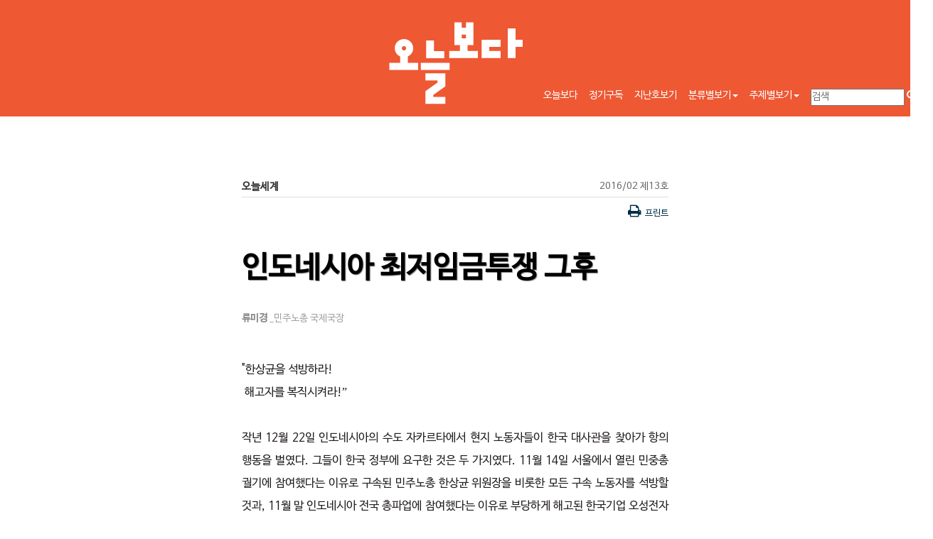

--- FILE ---
content_type: text/html
request_url: http://todayboda.net/article/6905
body_size: 22290
content:
<!DOCTYPE html>
<html>
<head>
	<meta http-equiv="Content-Type" content="text/html; charset=utf-8" />
	<meta name="description" content="오늘을 보는 우리의 시선, 월간 &lt;오늘보다&gt;" />
	<meta name="keyword" content="오늘보다,월간지,사회진보연대" />
	<meta name="viewport" content="width=device-width,initial-scale=1.0,minimum-scale=1.0,maximum-scale=1.0" />
	<title>오늘보다: 인도네시아 최저임금투쟁 그후</title>
	<link rel="stylesheet" type="text/css" href="/ver01/contribute/font-awesome-4.3.0/css/font-awesome.min.css">
	<link rel="stylesheet" type="text/css" href="/ver01/css/layout.css" />
	<link rel="stylesheet" type="text/css" href="/ver01/css/article.css?180116" />
	<link rel="stylesheet" type="text/css" href="/../bbs/skin/news/todayboda/style.css?180116" />
	<link rel="stylesheet" type="text/css" href="/ver01/contribute/perfect-scrollbar/min/perfect-scrollbar.min.css?180116" />
	<link rel="shortcut icon" href="/ver01/images/favicon.ico" />
	<!--[if lt IE 9]>
	<link rel="stylesheet" type="text/css" href="/ver01/css/ie8.css" />
	<![endif]-->
	<script type="text/javascript" src="/ver01/js/jquery-1.11.2.min.js" charset="utf-8"></script>
	<script type="text/javascript" src="/ver01/js/jquery.touchSwipe.min.js" charset="utf-8"></script>
	<script type="text/javascript" src="/ver01/script/layout.js?170405" charset="utf-8"></script>
	<!--[if lt IE 9]>
	<script src="/ver01/js/script.html5.js"></script>
	<![endif]-->
	<script type="text/javascript" src="/ver01/script/article.js" charset="utf-8"></script>
	<script type="text/javascript" src="/ver01/contribute/jquery.actual/jquery.actual.min.js" charset="utf-8"></script>
	<script type="text/javascript" src="/ver01/contribute/perfect-scrollbar/min/perfect-scrollbar.min.js" charset="utf-8"></script>
	<script type="text/javascript" src="/bbs/js/hani_share.js" charset="utf-8"></script>
	<script type="text/javascript" src="/../bbs/skin/news/todayboda/script.js" charset="utf-8"></script>
	<meta property="fb:app_id" content="281504622023161"/>
	<meta property="og:title" content="[오늘보다] 인도네시아 최저임금투쟁 그후"/>
	<meta property="og:type" content="Article"/>
	<meta property="og:url" content="http://todayboda.net/article/6905"/>
	<meta property="og:image" content="http://todayboda.net/bbs/data/todayboda_journel/7/rtr1sgbn.jpg"/>
	<meta property="og:site_name" content="오늘보다"/>
	<meta property="og:description" content="&amp;quot;한상균을 석방하라!&amp;nbsp;&amp;nbsp;해고자를 복직시켜라!&amp;rdquo;&amp;nbsp;&amp;nbsp;작년 12월 22일 인도네시아의 수도 자카르타에서 현지 노동자들이 한국 대사관을 찾아가 항의 행동을 벌였다. 그들이 한국 정부에 요구한 것은 두 가지였다. 11월 14일 서울에서 열린 민중총궐기에 참여했다는 이유">
	<meta property="og:section" content="2016/02 제13호"/>
	<meta property="og:published time" content="2016-01-27"/>
	<meta name="twitter:card" content="summary">
	<meta name="twitter:title" content="[오늘보다] 인도네시아 최저임금투쟁 그후">
	<meta name="twitter:description" content="&amp;quot;한상균을 석방하라!&amp;nbsp;&amp;nbsp;해고자를 복직시켜라!&amp;rdquo;&amp;nbsp;&amp;nbsp;작년 12월 22일 인도네시아의 수도 자카르타에서 현지 노동자들이 한국 대사관을 찾아가 항의 행동을 벌였다. 그들이 한국 정부에 요구한 것은 두 가지였다. 11월 14일 서울에서 열린 민중총궐기에 참여했다는 이유">
	<meta name="twitter:creator" content="류미경">
	<meta name="twitter:image:src" content="http://todayboda.net/bbs/data/todayboda_journel/7/rtr1sgbn.jpg">
	<meta name="twitter:url" content="http://todayboda.net/article/6905">
	<link rel="stylesheet" href="https://maxcdn.bootstrapcdn.com/bootstrap/3.3.7/css/bootstrap.min.css" integrity="sha384-BVYiiSIFeK1dGmJRAkycuHAHRg32OmUcww7on3RYdg4Va+PmSTsz/K68vbdEjh4u" crossorigin="anonymous">
	<link rel="stylesheet" href="/newInd/skin.css?1500266217" />
</head>
<body>
<div id="fb-root"></div>
<script>(function(d, s, id) {
	var js, fjs = d.getElementsByTagName(s)[0];
	if (d.getElementById(id)) return;
	js = d.createElement(s); js.id = id;
	js.src = "//connect.facebook.net/en_GB/sdk.js#xfbml=1&appId=281504622023161&version=v2.0";
	fjs.parentNode.insertBefore(js, fjs);
}(document, 'script', 'facebook-jssdk'));</script>
	<header id='tb-header' style='position:relative;z-index:6;'>
		<div class="container">
			<h1 id='tb-logo'><div><a href="/">오늘보다</a></div></h1>
			<nav class="navbar navbar-default">
				<div class="container-fluid">
				  <div class="navbar-header">
					<button type="button" class="navbar-toggle collapsed" data-toggle="collapse" data-target="#navbar" aria-expanded="false" aria-controls="navbar">
					  <span class="sr-only">Toggle navigation</span>
					  <span class="icon-bar"></span>
					  <span class="icon-bar"></span>
					  <span class="icon-bar"></span>
					</button>
				  </div>
				  <div id="navbar" class="navbar-collapse collapse">
					<ul class="nav navbar-nav">
					  <li class="active"><a href="/page/about">오늘보다</a></li>
					  <li><a href="/subscribe">정기구독</a></li>
					  <li><a href="/ho">지난호보기</a></li>
					  <li class='dropdown'>
						<a href="#" class="dropdown-toggle" data-toggle="dropdown" role="button" aria-haspopup="true" aria-expanded="false">분류별보기<span class="caret"></span></a>
						<ul class="dropdown-menu">
							<li><a href='/section/14'>노동보다</a></li>
							<li><a href='/section/6'>오늘사회운동</a></li>
							<li><a href='/section/24'>노조할권리</a></li>
							<li><a href='/section/30'>오늘여성</a></li>
							<li><a href='/section/16'>오늘세계</a></li>
							<li><a href='/section/11'>오늘평화</a></li>
							<li><a href='/section/15'>오늘평등</a></li>
							<li><a href='/section/10'>오늘생태</a></li>
							<li><a href='/section/38'>건강과 사회</a></li>
							<li><a href='/section/9'>오늘만나다</a></li>
							<li><a href='/section/17'>책보다</a></li>
							<li><a href='/section/28'>기획</a></li>
							<li><a href='/section/34'>그날 나는</a></li>
							<!--li><a href='/section/18'>시선</a></li-->
							<li><a href='/section/7'>칼럼</a></li>
							<li><a href='/section/31'>꿀팁상담소</a></li>
							<li><a href='/section/5'>필름X정치</a></li>
							<li><a href='/section/23'>단결툰</a></li>
						</ul>
					  </li>
					  <li class='dropdown'>
						<a href="#" class="dropdown-toggle" data-toggle="dropdown" role="button" aria-haspopup="true" aria-expanded="false">주제별보기<span class="caret"></span></a>
						<ul class="dropdown-menu">
													<li><a href='/theme/모두에게 노조할 권리를'>모두에게 노조할 권리를</a></li>
													<li><a href='/theme/미세먼지 없는 세상'>미세먼지 없는 세상</a></li>
													<li><a href='/theme/사드 배치와 한반도 전쟁위기'>사드 배치와 한반도 전쟁위기</a></li>
												</ul>
					  </li>
					  <li><a href='#' id='nav-find'>
						<form id='nav-find-cont' action='/search' onsubmit="return !!$('#nav-keyword').val();"><input type="text" id="nav-keyword" name='keyword' value="" placeholder="검색" /> <button class='glyphicon glyphicon-search'></button> </form>						
					  </a></li>
					</ul>
				  </div>
				</div>
			</nav>
		</div>
	</header>
	<div id="site-main-container">
<div id="todayboda-article-box-wrap">
	<div id="todayboda-article-box">
		<div id="news-todayboda-wrapper">
			<article id="news-todayboda-article">
				<header id="news-todayboda-header">
					<div id="news-todayboda-thumb">
						<ul class="news-todayboda-category">
							<li class="category2"> 오늘세계</li>
							<li class="category1"> 2016/02 제13호</li>
						</ul>
						<div class="news-todayboda-print">
							<a href="javascript://" data-url="./print.php?board=todayboda_journel&id=" data-pdf="" onclick="javascript:printArticle();" class="view_print" title="이 글을 인쇄합니다.">프린트</a>
						</div>
					</div>
					<div class="news-todayboda-subject">
						<h1>인도네시아 최저임금투쟁 그후</h1>
					</div>
					<ul class="news-todayboda-author">
						<li class="authors">
							<span class="author">류미경</span>
							<span class="organization">민주노총 국제국장</span>
						</li>
					</ul>
				</header>
				<div id="news-todayboda-content">
					<!-- 본문사진 끝-->
<div>
<div>&quot;한상균을 석방하라!&nbsp;<br />
&nbsp;해고자를 복직시켜라!&rdquo;&nbsp;</div>

<div>&nbsp;</div>

<div>작년 12월 22일 인도네시아의 수도 자카르타에서 현지 노동자들이 한국 대사관을 찾아가 항의 행동을 벌였다. 그들이 한국 정부에 요구한 것은 두 가지였다. 11월 14일 서울에서 열린 민중총궐기에 참여했다는 이유로 구속된 민주노총 한상균 위원장을 비롯한 모든 구속 노동자를 석방할 것과, 11월 말 인도네시아 전국 총파업에 참여했다는 이유로 부당하게 해고된 한국기업 오성전자 62명 노동자들이 복직될 수 있도록 개입해달라는 것이었다.&nbsp;</div>

<div><br />
민주노총은 인도네시아 전국총파업을 앞두고 10월 시위도중 연행된 인도네시아 노조간부들을 석방하고 최저임금 개악 시도를 중단할 것을 요구하는 항의서한을 주한 인도네시아 대사관에 보냈다. 정부가 일방적으로 추진하는 쉬운해고, 비정규직 확대, 노동시간 연장 등 노동개악을 막기 위해 거리로 나선 한국 노동자들과, 마찬가지로 정부가 일방적으로 추진하는 최저임금 제도 개악을 막기 위해 거리로 나선 인도네시아 노동자들이 이렇게 만났다.</div>

<div><br />
2015년 10월 30일 인도네시아 자카르타 대통령궁 앞에서 3만 5000명의 노동자들이 참여한 시위를 경찰은 폭력적으로 진압했다. 경찰은 물대포와 최루탄을 쏘며 시위대를 강제해산했다. 평화로운 집회에 대한 권리를 포기하지 않겠다며 끝까지 저항한 노동자들을 경찰은 마구잡이로 경찰차 안에 밀어 넣으며 연행했다. 이에 인도네시아의 거의 모든 노동조합은 공동으로 11월 25~27일 전국 총파업에 돌입할 것을 선언했다. 이 기간 동안 자카르타, 브카시, 메단 등 주요 도시에서 500만 명이 넘는 노동자들이 파업에 돌입했다. 한국기업 오성전자 노동자들은 이 전국 총파업에 참여하기 위해 회사측과 교섭을 통해 노동조합은 파업에 참여할 62명의 대표를 선발하고, 회사는 이 노동자들이 파업 참가 기간 동안 아침&middot;저녁으로 출퇴근부를 기록하면 아무런 조치를 취하지 않기로 약속했다. 그러나 회사는 경비를 동원해 이 노동자들이 출퇴근부에 접근하지 못하도록 했고, 회사는 3일연속 결근했다는 이유로 62명 전원을 해고했다.&nbsp;</div>

<div>&nbsp;</div>

<h3>최저임금 결정에 &lsquo;협상은 없다&rsquo;</h3>

<div>3일간 전국 총파업에 나선 인도네시아 노동자들의 요구는 최근 정부가 일방적으로 발표한 최저임금 제도 개악안을 철회하고 적정생계비를 반영하여 최저임금을 22퍼센트, 즉 50만 루피아(약 4만 원)를 인상하라는 것이었다. 정부의 개악안을 좀 더 자세히 들여다보자. 인도네시아는 지난 수십 년 동안 지역별 최저임금위원회를 통해 최저임금을 결정해왔다. 노동조합, 정부, 사용자단체로 구성된 최저임금위원회는 적정생계비를 계측하여 다음 해부터 적용될 인상률을 각 위원들이 제출하고 이를 놓고 협상하는 방식으로 운영되었다. 최저임금위원회가 합의한 인상률을 바탕으로 각 주정부가 인상률을 최종 공표한다. 그런데 지난 10월 15일 정부가 도입하겠다고 발표한 새로운 제도는 이러한 협상 과정을 아예 없애버리겠다는 것이다. 즉, 매년 물가인상률과 경제성장률을 합하여 최저임금 인상률이 자동적으로 결정되도록 하겠다는 것이다. 매년 적정생계비(KHL)를 갱신하고 이를 반영하여 최저임금 인상률 권고치를 도출하던 지역별 최저임금위원회의 역할은 5년에 한번씩 적정생계비를 갱신하는 것으로 축소된다.</div>

<div><br />
적정생계비를 갱신했는데 최저임금이 이에 못미치는 경우에는 이후 4년 동안 자동인상에 더하여 추가로 최저임금을 조정하게 된다. 정부는 새로운 제도를 도입하는 이유를 &ldquo;해마다 노동조합과 사용자가 지나치게 큰 입장 차이를 드러내며 갈등하기 때문&rdquo;이라고 설명했다. 그리고 &ldquo;새로운 제도는 매년 노동자들에게는 더 높은 임금을 보장하고 사용자들은 이를 예측하고 대비할 수 있게 된다&rdquo;고 주장했다.&nbsp;</div>

<h3><br />
노동조합 배제하고 최저임금 억제하고</h3>

<div>노동조합들은 정부가 일방적으로 발표한 개악안을 강력히 비판한다. 노동조합들이 가장 크게 비판하는 부분은 최저임금 결정과정에 노동자들이 입장을 내고 개입하는 것은 헌법에 보장된 권리인데 정부가 이를 원천적으로 막으려 한다는 것이다. 인도네시아노총(KSPI) 사이드 익발(Said Iqbal) 위원장은 현지 언론 인터뷰에서 &ldquo;심지어 비민주적 수하르토 정권 시절에도 정부, 기업, 노동조합이 최저임금 인상률 결정과정에 참여해왔다. 현 정부는 민주 정부라면서 노동조합의 임금 인상에 대한 교섭권을 박탈하려고 한다&rdquo;며 비판의 목소리를 높였다. 노동자들이 생활을 유지하는데 실제로 필요한 생계비가 최저임금 결정에서 가장 우선적으로 고려되어야 하며, 이는 물가인상률과 경제인상률만으로는 절대 파악할 수 없다는 것이 익발 위원장의 설명이다.&nbsp;</div>

<div><br />
역설적이게도 조코 위도도 현 인도네시아 대통령은 2012년 자카르타에서 노동조합의 요구를 대폭 수용하여 44퍼센트의 최저임금 인상률을 승인한 주지사였다. 최근 몇 년간 노동자들의 활발한 투쟁으로 최저임금이 대폭 인상되었음에도 불구하고 인도네시아 최저임금은 여전히 낮은 수준이다. 2015년 최저임금이 가장 높은 자카르타 지역은 270만 루피아(200달러)고, 가장 낮은 이스트누사텡가라 지역은 125만 루피아(92달러)다. 자카르타 최저임금은 말레이시아(209달러)나 태국(254달러)에 못 미친다. 최근 몇 년간 최저임금 인상률은 높게는 44퍼센트, 낮게는 10.6퍼센트였는데 정부가 도입하려는 공식에 따르면 인상률이 10퍼센트 미만으로 결정되게 된다.</div>

<div>&nbsp;</div>

<h3>지역연대-전국적 연대를 넘어 국제적 연대로</h3>

<div>최근 몇 년간 인도네시아에선 최저임금 인상 투쟁이 활발하게 벌어져 세계적인 주목을 받았다. 2012년에는 주요 3개 노총이 연합하여 조직한 총파업에 200만 명이 참여하여 21개 지역 80개 공단의 가동을 실제로 멈추는 위력을 발휘했다. 그 결과 무려 44퍼센트의 최저임금 인상을 이끌어냈고 이런 파업은 2013년과 2014년에도 이어졌다. 세 노총 간 연대는 인도네시아노동자의회(MPBI)를 결성하는 수준까지 발전했고, 이후에는 더 광범위한 노동운동전국회의를 결성하는 수준까지 발전했다(《오늘보다》 10호, 〈역동적으로 부상하는 인도네시아 노조운동〉 참조).&nbsp;</div>

<div><br />
민주노총에 대한 한국 정부의 탄압과 인도네시아 내 한국기업의 파업노동자 탄압을 계기로 만난 양국 노동자들의 국제적인 연대가 더욱더 강화되기를 희망한다. ●</div>

<div>&nbsp;</div>

<div>&nbsp;</div>
</div>
				</div>
				<div id="news-article-meta">
					<div class="todayboda-ad">
						<div class="inner">
							<div class="todayboda-slogan">오늘보다 나은 내일을 향한 우리의 전망, 오늘보다</div>
							<a href="/subscribe">정기구독</a>
						</div>
					</div>
					<div class="news-todayboda-sns">
						<ul>
							<li class="twitter"><a href="javascript://" onclick="javascript:arti2SNS.showPage('twitter','인도네시아 최저임금투쟁 그후', 'http://todayboda.net/article/344','',' &quot;한상균을 석방하라!&nbsp; &nbsp;해고자를 복직시켜라!&rdquo;&nbsp;  &nbsp;  작년 12월 22일...','');" title='트위터 퍼나르기'><span>Twitter</span></a></li>
							<li class="fb"><a href="javascript://" onclick="javascript:arti2SNS.showPage('facebook','인도네시아 최저임금투쟁 그후', 'http://todayboda.net/article/344','http://www.todayboda.net/bbs/http://www.todayboda.net/bbs/show_images.php?board=todayboda_journel&sf=',' &quot;한상균을 석방하라!&nbsp; &nbsp;해고자를 복직시켜라!&rdquo;&nbsp;  &nbsp;  작년 12월 22일...','');" title='페이스북 퍼나르기'><span>Facebook</span></a></li>
						</ul>
					</div>
					<div class="news-todayboda-meta">
						<dl class="tag">
							<dt>태그</dt>
							<dd>
								<span data-tag="신자유주의">신자유주의</span>
								<span data-tag="외환위기">외환위기</span>
								<span data-tag="OECD">OECD</span>
								<span data-tag="GDP">GDP</span>
								<span data-tag="헬조선">헬조선</span>
								<span data-tag="자살">자살</span>
								<span data-tag="자살사망률">자살사망률</span>
								<span data-tag="자살충동">자살충동</span>
								<span data-tag="경제곤란">경제곤란</span>
								<span data-tag="자살률">자살률</span>
								<span data-tag="통계청">통계청</span>
								<span data-tag="국회예산정책처">국회예산정책처</span>
								<span data-tag="자살예방">자살예방</span>
								<span data-tag="뒤르켐">뒤르켐</span>
							</dd>
						</dl>
					</div>
					<div id="news-todayboda-sns-comment"><div id="lv-container" data-id="city" data-uid="MTAyMC8yNzMyNS8zOTAz">
	<script type="text/javascript">
   (function(d, s) {
       var j, e = d.getElementsByTagName(s)[0];

       if (typeof LivereTower === "function") { return; }

       j = d.createElement(s);
       j.src = "https://cdn-city.livere.com/js/embed.dist.js";
       j.async = true;

       e.parentNode.insertBefore(j, e);
   })(document, "script");
	</script>
<noscript> 라이브리 댓글 작성을 위해 JavaScript를 활성화 해주세요</noscript>
</div></div>
				</div>
				<footer id="news-article-footer">
					<div class="controller-board">
						<div class="write-to-return">
							<a class="list-board" href="javascript://" onClick="javascript:history.go(-1);">뒤로가기</a>
						</div>
					</div>
				</footer>
			</article>
		</div>
	</div>
	<!--div id="todayboda-ho-table-index">
		<div id="todayboda-ho-table-wrap" data-first-category = "1" data-last-category="59">
			<div class="table-content prev" data-category-attr="17">
			</div>
			<div class="table-content current" data-category-attr="18" data-prev-category="17" data-next-category="19" >
			</div>
			<div class="table-content next" data-category-attr="19">
			</div>
		</div>
	</div-->
</div>
	</div>
	<footer style='z-index:10;position:relative;'>
		<div class="container">
			<div class='row'>
				<section id="category" class="col-md-8">
					<h3>분류별 보기</h3>
					<ul class='col-xs-4'>
						<li><a href='/section/6'>오늘사회운동</a></li>
						<li><a href='/section/24'>노조할권리</a></li>
						<li><a href='/section/30'>오늘여성</a></li>
						<li><a href='/section/16'>오늘세계</a></li>
						<li><a href='/section/11'>오늘평화</a></li>
						<li><a href='/section/15'>오늘평등</a></li>
					</ul>
					<ul class='col-xs-4'>
						<li><a href='/section/10'>오늘생태</a></li>
						<li><a href='/section/38'>건강과 사회</a></li>
						<li><a href='/section/9'>오늘만나다</a></li>
						<li><a href='/section/17'>책보다</a></li>
						<li><a href='/section/28'>기획</a></li>
					</ul>
					<ul class='col-xs-4'>
						<li><a href='/section/34'>그날 나는</a></li>
						<li><a href='/section/7'>칼럼</a></li>
						<li><a href='/section/31'>꿀팁상담소</a></li>
						<li><a href='/section/5'>필름X정치</a></li>
						<li><a href='/section/23'>단결툰</a></li>
					</ul>
					<div class='clearfix'></div>
					<address>
						<p>오늘보다는 매월 초 1000명의 구독자에게 배송되며, 일부 컨텐츠는 인쇄매체에만 실려 있습니다.</p>
						<p>서울시 마포구 동교로 29길 14-1 거산빌딩 3층 | 02-778-4001 | today.boda@gmail.com</p>
						<p>사업자등록번호(지식인연대) 106-82-60087 | 대표자: 정영섭</p>
					</address>
				</section>
				<section id="socialbook" class="col-md-4 text-center">
					<img class='img-responsive' src='/newInd/img/booklet.png'>
					<h4 class=''>사회운동 작은책</h4>
					<a href='/pamphlet' class='button'>자세히 보기</a>
				</section>
				<div class='clearfix'></div>
			</div>
		</div>
	</footer>
	<script src="https://maxcdn.bootstrapcdn.com/bootstrap/3.3.7/js/bootstrap.min.js" integrity="sha384-Tc5IQib027qvyjSMfHjOMaLkfuWVxZxUPnCJA7l2mCWNIpG9mGCD8wGNIcPD7Txa" crossorigin="anonymous"></script>
<script>
  (function(i,s,o,g,r,a,m){i['GoogleAnalyticsObject']=r;i[r]=i[r]||function(){
  (i[r].q=i[r].q||[]).push(arguments)},i[r].l=1*new Date();a=s.createElement(o),
  m=s.getElementsByTagName(o)[0];a.async=1;a.src=g;m.parentNode.insertBefore(a,m)
  })(window,document,'script','https://www.google-analytics.com/analytics.js','ga');

  ga('create', 'UA-40714455-2', 'auto');
  ga('send', 'pageview');

</script>
</body>
</html>


--- FILE ---
content_type: text/css
request_url: http://todayboda.net/ver01/css/layout.css
body_size: 14561
content:
@charset "utf-8";

html, body,
header, article, section, footer, nav,
h1, h2, h3, h4, h5, h6,
div, p, blockquote, pre,
table, caption, col, colgroup, thead, tbody, tfoot, tr, th, td,
ul, ol, li, dl, dt, dd,
form, fieldset, legend, label, input, textarea, button,
figure, img, video, audio, embed, object, iframe,
a, strong, em, span, code, kbd, address,
b, i, u, s, tt, font {
	-webkit-text-size-adjust: none;
	box-sizing: border-box;
	-moz-box-sizing: border-box;
	-webkit-box-sizing: border-box;
	-o-box-sizing: border-box;
	-ms-box-sizing: border-box;
	margin: 0;
	padding: 0;
	text-indent: 0;
	line-height: inherit;
	font-weight: inherit;
	font-style: inherit;
	font-family: inherit;
	font-size: inherit;
}

html,
body {
	font-family: 'Apple SD Gothic Neo', 'Segoe UI', 'Meiryo', 'NanumGothic', 'Malgun Gothic', 'Dotum', 'Gulim', 'Verdana', 'Tahoma', sans-serif;
}

section {
	position: relative;
	z-index: 1;
}
.container {
	max-width: 1000px;
	margin: 0 auto;
}

a {
	text-decoration: none;
}

.noScroll {
	overflow-y: hidden;
}

#site-header {
	position: absolute;
	z-index: 10000;
	width: 100%;
	padding: 18px 0 18px 0; 
	text-align: right;
}
#site-header .logo {
	position: absolute;
	z-index: 10001;
	left: 10px;
	top: 0;
	display: none;
}
#site-header .logo a {
	display: inline-block;
	width: 64px;
	height: 38px;
	background: url('../images/m-home.png') no-repeat left top;
}
#site-header .logo a span {
	display: none;
}
#site-header ul {
	display: inline-block;
	margin: 0;
	padding: 0;
	list-style: none;
	*zoom: 1;
}
#site-header ul:after {
	clear: both;
	content: '';
	display: block;
}
#site-header ul li {
	float: left;
	margin-right: 12px;
	text-shadow: 1px 1px 1px #DDD;
}
#site-header ul li a {
	text-decoration: none;
	color: #000;
}
#site-header ul li a:hover {
	color: #45C0AE;
}
#site-header ul li a:before {
	font-family: "FontAwesome";
}
#site-header ul li.twitter a:before {
	font-size: 1.1em;
	content: "\f099";
}
#site-header ul li.facebook a:before {
	content: "\f09a";
}
#site-header ul li.menu a:before {
	font-size: 1.2em;
	content: "\f0c9";
}
#site-header ul li a span {
	display:none;
}

#site-navigation {
	position: fixed;
	z-index: 9999999;
	left: 0;
	top: 0;
	width: 100%;
	height: 100%;
	transition: height 0.6s;
	-webkit-transition: height 0.6s;
	-moz-transition: height 0.6s;
	-ms-transition: height 0.6s;
	-o-transition: height 0.6s;
	background: #F8F9F9;
	overflow: hidden;
}
#site-navigation.collapsed {
	height: 0;
}
#site-navigation.overflow {
	overflow-y: auto;
}
#site-navigation .navi-wrap {
	position: relative;
	width: 100%;
	height: 100%;
}
#site-navigation .navi-wrap .standing-orders {
	background: #fff;
	padding-top: 9%;
	text-align: center;
	vertical-align: bottom;
}
#site-navigation .navi-wrap .standing-orders ul {
	display: inline-block;
	margin: 0 0 30px 0;
	padding: 0;
	list-style: none;
	vertical-align: bottom;
	text-align: center;
}
#site-navigation .navi-wrap .standing-orders ul li {
	display: inline-block;
	font-size: 1.2em;
	letter-spacing: -0.075em;
	font-weight: bold;
	color: #717171;
}
#site-navigation .navi-wrap .standing-orders ul li span {
	display: inline-block;
	margin-top: 10px;
	margin-right: 10px;
}
#site-navigation .navi-wrap .standing-orders ul li button {
	padding: 10px 25px;
	margin: 0;
	background: #45C0AE;
	color: #fff;
	border: 2px solid #45C0AE;
	border-radius: 5px;
	font-size: 0.9em;
	letter-spacing: -0.075em;
	cursor: pointer;
}
#site-navigation .navi-wrap .standing-orders ul li button:hover {
	background: #fff;
	color: #000;
}
#site-navigation .navi-wrap .navigation {
	padding: 5.55% 0;
	text-align: left;
	letter-spacing: -0.075em;
}
ul.wrap.sitewide-menu {
	margin: 0;
	padding: 0;
	list-style: none;
	*zoom: 1;
}
ul.wrap.sitewide-menu:after {
	clear: both;
	content: ' ';
	display: block;
}
ul.wrap.sitewide-menu>li {
	float: left;
	width: 25%;
	margin: 0 !important;
}
ul.wrap.sitewide-menu>li>.inner {
	padding: 0 0 0 12%;
}
ul.wrap.sitewide-menu li.explain {
	width: 28%;
}
ul.wrap.sitewide-menu li.explain .inner {
	padding: 0 10% 0 0;
}
ul.wrap.sitewide-menu li.explain h1 {
	width: 128px;
	height: 78px;
	margin: 0;
	padding: 0;
	background: url('../images/intro-logo.png') no-repeat left;
}
ul.wrap.sitewide-menu li.explain h1 a {
	display: block;
	width: 128px;
	height: 78px;
	text-indent: -10000em;
	overflow: hidden;
}
ul.wrap.sitewide-menu li.explain p.site-intro {
	line-height: 2em;
	font-size: 0.85em;
	font-weight: bold;
	color: #333;
	text-align: justify;
	padding: 10px 0;
}
ul.wrap.sitewide-menu li.explain p.site-intro i {
	font-style: italic;
}
ul.wrap.sitewide-menu li.category2 {
	width: 28%;
}
ul.wrap.sitewide-menu li.category1 {
	width: 22%;
}
ul.wrap.sitewide-menu li.category1 .inner {
	padding-right: 9%;
}
ul.wrap.sitewide-menu dl {
	margin: 0 0 20px 0;
	padding: 0;
	*zoom: 1;
	color: #58585A;
}
ul.wrap.sitewide-menu dl:after {
	clear: both;
	content: ' ';
	display: block;
}
ul.wrap.sitewide-menu dl dt {
	font-size: 1.2em;
	font-weight: bold;
	margin-bottom: 30px;
}
ul.wrap.sitewide-menu dl dt a {
	color: #58585A;
	text-decoration: none;
}
ul.wrap.sitewide-menu dl dd {
	font-size: 0.85em;
	line-height: 2em;
	padding-bottom: 2px;
}
ul.wrap.sitewide-menu dl dd a {
	color: #58585A;
	text-decoration: none;
}
ul.wrap.sitewide-menu dl dd a:hover {
	text-decoration: underline;
}
ul.wrap.sitewide-menu li.category2 dl dd {
	float: left;
	width: 50%;
}
ul.wrap.sitewide-menu li.category2 dl dd.special {
	color: #000;
	font-weight: bold;
}
ul.wrap.sitewide-menu li.category1 form {
	border: 0;
	margin: 86px 0 0 0;
	padding: 0;
}
ul.wrap.sitewide-menu li.category1 form fieldset {
	position: relative;
	border: 1px solid #ccc;
	margin: 0;
	padding: 0 30px 0 0;
	background: #fff;
}
ul.wrap.sitewide-menu li.category1 form fieldset input {
	border: 0;
	line-height: 1.85em;
	padding: 3px;
	margin: 0;
	width: 100%;
	font-size: 0.85em;
}
ul.wrap.sitewide-menu li.category1 form fieldset button {
	position: absolute;
	right: 10px;
	top: 4px;
	border: 0;
	background: #fff;
	font-size: 1.1em;
	color: #51C4B3;
}
ul.wrap.sitewide-menu li.category1 form fieldset button:before {
	font-family: "FontAwesome";
	content: "\f002";
}
ul.wrap.sitewide-menu li.category1 form fieldset button span {
	display: none;
}
ul.wrap.sitewide-menu li.phamplet {
	width: 22%;
}
ul.wrap.sitewide-menu li.phamplet dd img {
	width: 180px;
	max-width: 100%;
	border: 0;
}
ul.wrap.sitewide-menu a.more {
	font-size: 0.75em;
	color: #45C0AE !important;
	background: #fff;
	padding: 6px 9px;
	border: 1px solid #A7A9AC;
	border-radius: 3px;
	cursor: pointer;
	text-decoration: none;
}
ul.wrap.sitewide-menu a.more:hover {
	border-color: #D0D1D3;
	background: #A7A9AC;
	color: #fff !important;
}
#site-navigation .navi-wrap .close {
	position: absolute;
	z-index: 99999999;
	top: 18px;
	right: 18px;
	border: 0;
	background: #fff;
	color: #000;
	cursor: pointer;
}
#site-navigation .navi-wrap .close:hover {
	color: #45C0AE;
}
#site-navigation .navi-wrap .close:before {
	font-family: "FontAwesome";
	content: "\f00d";
	font-size: 1.5em;
}
#site-navigation .navi-wrap .close span {
	display: none;
}

/* error page */
#todayboda-error-wrap {
	margin: 0 auto;
	padding-top: 10%;
	text-align: center;
}
#todayboda-error-wrap #todayboda-error-box {
	display: inline-block;
	padding: 10px 80px 80px 80px;
	background: #F8F9F9;
	font-size: 1.0em;
	border-radius: 10px;
	min-width: 400px;
}
#todayboda-error-wrap #todayboda-error-box h1.error-logo {
	margin: 0 0 20px 0;
	padding: 0;
	text-indent: -10000em;
	height: 71px;
	background: url('../images/table-logo.png') no-repeat left top;
}
#todayboda-error-wrap #todayboda-error-box h2.error-title {
	margin: 0 0 20px 0;
	padding: 0 0 10px 0;
	line-height: 120%;
	font-weight: 1.25em;
	text-align: center;
	color: #040707;
	border-bottom: 2px solid #040707;
}
#todayboda-error-wrap #todayboda-error-box .error-message {
	text-align: justify;
}

/* footer */
#site-footer {
	width: 100%;
	position: relative;
	z-index: 10000;
}
#site-footer #site-map {
	color: #fff;
	background: #2F302F;
	padding: 80px 0 77px 0;
	*zoom: 0;
}
#site-footer #site-map:after {
	clear: both;
	content: ' ';
	display: block;
}
#site-footer ul.wrap.sitewide-menu dl {
	color: #fff;
}
#site-footer ul.wrap.sitewide-menu li.explain p.site-intro,
#site-footer #site-map a {
	color: #D2D2D2;
}
#site-footer #site-map ul.wrap.sitewide-menu li.phamplet dl dt a {
	color: #fff;
}
#site-footer #site-map ul.wrap.sitewide-menu a.more {
	background: initial;
}
#site-footer #site-map .logo {
	float: left;
}
#site-footer #site-map .logo a {
	display: inline-block;
	width: 92px;
	height: 51px;
	text-indent: -10000em;
	cursor: pointer;
	background: url('../images/footer-logo.png') no-repeat left top;
}
#site-footer #site-info {
	background: #252525;
	padding: 30px 0 30px 0;
	font-size: 0.8em;
}
#site-footer #site-info:after {
	display: block;
	content: '';
	clear: both;
}
#site-footer #site-info ul {
	list-style: none;
}
#site-footer #site-info .related-links {
	float: right;
	color: #FFF;
}
#site-footer #site-info a {
	color: #FFF;
}
#site-footer #site-info .font-awesome:before {
	padding-right: 4px;
}
#site-footer #site-info .related-links .youtube:before {
	content: "\f16a";
}
#site-footer #site-info .related-links .pssp:before {
	content: "\f14c";
}
#site-footer #site-info .journal-info {
	max-width: 480px;
	float: left;
}
#site-footer #site-info .journal-info .copyright {
	color: #FFFFFF;
	padding-bottom: 20px;
	border-bottom: 1px solid #FFFFFF;
}
#site-footer #site-info .journal-info .copyright p:first-child {
	padding-bottom: 20px;
}
#site-footer #site-info .journal-info .copyright p:first-child:before {
	font-family: "FontAwesome";
	content: "\f20a";
	padding-right: 5px;
}
#site-footer #site-info .journal-info .copyright p i {
	font-style: italic;
}
#site-footer #site-info .journal-info ul.contacts {
	padding-top: 20px;
	color: #BCBEC0;
}
#site-footer #site-info .journal-info ul.contacts:after {
	display: block;
	content: "";
	clear: both;
}
#site-footer #site-info .journal-info ul.contacts li {
	display: inline-block;
	padding-right: 12px;
}
.email:before {
    content: "\f1d8";
    font-size: 1.2em;
    padding-right: 2px;
}
.tel:before {
	content: "\f095";
	font-size: 1.2em;
	padding-right: 2px;
}
.fax:before {
	content: "\f1ac";
}
.address:before {
	content: "\f041";
}
#site-footer #site-info .journal-info .journal-meta {
	padding-top: 20px;
	color: #8C8C8C;
	font-size: 0.9em;
}

/* General */

.standing-orders {
	width: 100%;
	text-align: center;
	padding-top: 48px;
	padding-bottom: 48px;
	background: #FFFFFF;
	color: #414142;;
	font-size: 1.15em;
	letter-spacing: -0.075em;
	font-weight: bold;
}
.standing-orders a {
	padding: 10px 25px;
	margin: 0 0 0 14px;
	background: #45C0AE;
	color: #fff;
	border: 2px solid #45C0AE;
	border-radius: 5px;
	letter-spacing: -0.075em;
	text-decoration: none;
	cursor: pointer;
}
.standing-orders a:hover {
	background: #fff;
	color: #414142;
}
@media all and ( max-width: 500px ) {
	.standing-orders a {
		display: inline-block;
		margin-top: 16px;
	}
}

.general-wrap {
	position: relative;
	z-index: 0;
	margin:0 auto;
	width: 100%;
	color: #3D3D3D;
}
.general-image {
	position: fixed;
	z-index: 0;
	width: 100%;
	height: auto;
}
.general-title {
	position: relative;
	z-index: 2;
	padding-top: 6%;
	text-align: center;
	width: 100%;
}
.general-title h1 {
	display: inline-block;
	width: 250px;
	height: 151px;
	margin-top: 30px;
	padding: 0;
	text-indent: -10000em;
	background: url('../images/todayboda-logo.png') no-repeat left top;
}
.general-container {
	background: #fff;
	margin-top: 60px;
	margin-bottom: 30px;
}
.general-container h2 {
	background: #F6F6F6;
	color: #6D6E71;
	font-size: 1.5em;
	font-weight: bold;
	text-align: center;
	padding: 30px 0;
}
.font-awesome:before { 
	font-family: "FontAwesome";
}
.font-awesome span {
	display: none;
}


/* Pagination */

.list-nav {
	text-align: center;
	font-size: 0.75em;
}
.list-nav ul {
	margin: 0;
	padding: 0;
	list-style: none;
	display: inline-block;
}
.list-nav ul li {
	display: inline-block;
}
.list-nav span,
.list-nav a {
	display: inline-block;
	width: 43px;
	height: 40px;
	line-height: 40px;
	text-align: center;
	border-radius: 3px;
	margin-right: 2px;
}
.list-nav > span {
	color: #fff;
	font-weight: bold;
	background: #45C0AE;;
}
.list-nav a {
	background: #E6E7E8;
	color: #000;
	text-decoration: none;
}


@media all and (min-width: 641px ) and ( max-width: 1024px ) {
	#site-footer #site-map,
	#site-footer #site-info {
		padding-right: 10px;
		padding-left: 10px;
	}
}
@media all and ( max-width: 640px ) {
	#site-header.isArticle {
		position: fixed;
		z-index: 9999999;
		transition: top 0.6s linear, opacity 0.6s linear;
		-webkit-transition: top 0.6s linear, opacity 0.6s linear;
		-moz-transition: top 0.6s linear, opacity 0.6s linear;
		-ms-transition: top 0.6s linear, opacity 0.6s linear;
		-o-transition: top 0.6s linear, opacity 0.6s linear;
		opacity: 0.95;
		-webkit-opacity: 0.95;
		-moz-opacity: 0.95;
		-ms-opacity: 0.95;
		-o-opacity: 0.95;
		background: #fff;
		border-bottom: 1px solid #DEDEDF;
	}
	#site-header.isArticle.show {
		opacity: 1;
		-webkit-opacity: 1;
		-moz-opacity: 1;
		-ms-opacity: 1;
		-o-opacity: 1;
	}
	#site-header.isArticle.hide {
		top: -100%;
		opacity: 0;
		-webkit-opacity: 0;
		-moz-opacity: 0;
		-ms-opacity: 0;
		-o-opacity: 0;
	}
	#site-header.isArticle .logo {
		display: inline-block;
		padding: 10px 0;
	}
	ul.wrap.sitewide-menu>li {
		width: 100% !important;
		padding: 0 5% 5% 5%;
	}
	ul.wrap.sitewide-menu li.explain {
		margin-bottom: 10%;
	}
	ul.wrap.sitewide-menu li.explain .inner,
	ul.wrap.sitewide-menu>li>.inner {
		padding: 0;
	}
	#site-footer #site-info {
		padding: 5%;
	}
	#site-footer #site-info .related-links,
	#site-footer #site-info .journal-info {
		float: initial;
	}
	#site-footer #site-info .related-links {
		padding-bottom: 20px;
	}
	#site-footer #site-info .journal-info {
		max-width: none;
	}
}
@media all and ( max-width: 480px ) {
	#site-navigation .navi-wrap .standing-orders {
		padding-top: 60px;
	}
	#site-navigation .navi-wrap .standing-orders ul li {
		display: block;
		float: none;
		padding: 5px 10px;
	}
	#site-footer #site-map {
		padding: 0;
	}
	ul.wrap.sitewide-menu>li {
		width: 100% !important;
		margin-bottom: 30px;
		padding: 15px;
		border-bottom: 1px solid #ccc;
	}
	ul.wrap.sitewide-menu li.explain .inner {
	}
	ul.wrap.sitewide-menu li.category1 form {
		margin: 20px 0 0 0;
	}
	ul.wrap.sitewide-menu>li.phamplet {
		border-bottom: 0;
		margin-bottom: 0;
	}
}


--- FILE ---
content_type: text/css
request_url: http://todayboda.net/ver01/css/article.css?180116
body_size: 16322
content:
@charset "utf-8";

::selection {
	background: #343434;
	color: #FFF;
}
#todayboda-article-box-wrap {
	padding-top: 80px;
	width: 100%;
	text-align: center;
}

#todayboda-article-box {
	position: relative;
	z-index: 1;
	/*margin-left: 300px;*/
	transition: margin-left 0.6s;
	-webkit-transition: margin-left 0.6s;
	-moz-transition: margin-left 0.6s;
	-ms-transition: margin-left 0.6s;
	-o-transition: margin-left 0.6s;
}
#todayboda-article-box-wrap.fullpage #todayboda-article-box {
	margin-left: 0;
}
#todayboda-article-box #news-todayboda-wrapper {
	max-width: 600px;
	text-align: justify;
	margin: 0 auto;
}
#news-todayboda-wrapper img {
	max-width: 100%;
	/* 16.05.16 */
	height: auto;
}

.blockquote1 {
	background:url('../images/icon-quote.png') no-repeat left top;
	padding: 0 8px 0 84px;
	padding-left: 84px !important;
	padding-right: 8px !important;
	margin: 40px 0;
	min-height: 42px;
	font-style: normal !important;
	font-size: 1.5em !important;
	font-family: 'NanumMyeongjo', '바탕', serif;
	letter-spacing: -0.04em;
	line-height: 1.6em;
	color: #666 !important;
	border: 0 !important;
}
.blockquote2 {
	position: relative;
	padding: 23px 21px;
	padding-left: 21px !important;
	padding-right: 21px !important;
	margin: 40px 0;
	font-size: 1.0em;
	font-style: normal !important;
	color: #666 !important;
	border: 1px dashed #45C0AE !important;
	border-radius: 5px;
}

.blockquote2:after {
	position: absolute;
	z-index: 11;
	bottom: -21px;
	right: 42px;
	content: ' ';
	width: 26px;
	height: 22px;
	background: url('../images/icon-blockquote2-arrow.png') no-repeat left top;
}

.boxnews1 {
	margin: 10px 0;
	padding: 20px 30px;
	color: #666;
	background: #F3F3F4;
	box-shadow: 2px 2px 2px rgba(50, 50, 50, 1);
}
.boxnews1 h4 {
	display: inline-block;
	margin: 0 0 24px 0;
	padding: 9px 25px 4px 5px;
	font-size: 1.7em;
	font-weight: normal;
	letter-spacing: -0.1em;
	color: #fff;
	background: #45C0AE;
	border-bottom: 1px solid #000;
}
.boxnews1 p {
	margin: 0;
	padding: 0;
}

.boxnews2 {
	margin: 10px 0;
	padding: 20px 30px;
	color: #666;
	background: #F3F3F4;
	border-top: 8px solid #45C0AE;
}
.boxnews2 h4 {
	font-size: 1.6em;
	font-weight: bold;
	letter-spacing: -0.1em;
	color: #000;
	padding: 0;
	margin: 0 0 37px 0;
}
.boxnews2 h5 {
	font-weight: normal;
	font-size: 1.0em;
	padding: 0;
	margin: 0 0 18px 0;
}
.boxnews2 div.column-wrap {
	*zoom: 1;
}
.boxnews2 div.column-wrap:after {
	clear: both;
	content: ' ';
	display: block;
}
.boxnews2 div.column {
	float: left;
	width: 50%;
}
.boxnews2 div.column p {
	line-height: 1.4em;
	margin: 0;
	padding: 0 20px 0 0;
}
.boxnews2 > p {
	margin: 0;
	padding: 0;
}

.question {
	position: relative;
	z-index: 1;
	font-weight: bold;
	margin-bottom: 10px;
}
.question:before {
	position: absolute;
	z-index: 2;
	left: -34px;
	top: 0;
	content: 'Q.';
	color: #68CCBD;
	font-size: 1.1em;
	font-weight: bold;
}
.cke_editable .question:before {
	left: -18px;
}

.answer {
	position: relative;
	z-index: 1;
}
.answer:before {
	position: absolute;
	z-index: 2;
	left: -34px;
	top: 0;
	content: 'A.';
	color: #68CCBD;
	font-size: 1.1em;
	font-weight: bold;
}
.cke_editable .answer:before {
	left: -18px;
}

figure.image {
	margin: 0;
	padding: 0;
	display: inline-block;
	line-height: 80%;
	max-width: 100%;
	background: #F3F3F4;
}
figure.image figcaption {
	text-align: center;
	color: #666;
	font-size: 13px;
	line-height: 1.4em;
	margin: 0;
	padding: 9px 15px 18px 15px;
	background: #F3F3F4;
	border-bottom: 3px solid #444545;
}

#todayboda-article-box #news-article-footer {
	display: none;
}

/* table index */
#todayboda-ho-table-index {
	position: fixed;
	z-index: 2;
	left: 0;
	top: 0;
	width: 300px;
	height: 100%;
	overflow: hidden;
	border-right: 2px solid #DEDEDF;
	border-bottom: 1px solid #DEDEDF;
	transition: transform 0.6s;
	-webkit-transition: -webkit-transform 0.6s;
	-moz-transition: -moz-transform 0.6s;
	-ms-transition: -ms-transform 0.6s;
	-o-transition: -o-transform 0.6s;
}
#todayboda-article-box-wrap.fullpage #todayboda-ho-table-index {
	transform: translate(-300px,0);
	-webkit-transform: translate(-300px,0);
	-moz-transform: translate(-300px,0);
	-ms-transform: translate(-300px,0);
	-o-transform: translate(-300px,0);
}
#todayboda-ho-table-index #todayboda-ho-table-wrap {
	position: relative;
	z-index: 3;
	width: 100%;
	height: 100%;
}
#todayboda-ho-table-index #todayboda-ho-table-wrap .table-content {
	position: relative;
	z-index: 4;
	left: 0;
	top: 0;
	width: 100%;
	height: 100%;
	overflow: hidden;
	transition: transform 0.6s;
	-webkit-transition: -webkit-transform 0.6s;
	-moz-transition: -moz-transform 0.6s;
	-ms-transition: -ms-transform 0.6s;
	-o-transition: -o-transform 0.6s;
}
#todayboda-ho-table-index #todayboda-ho-table-wrap .table-content.prev {
	position: absolute;
	transform: translate(-300px,0);
	-webkit-transform: translate(-300px,0);
	-moz-transform: translate(-300px,0);
	-ms-transform: translate(-300px,0);
	-o-transform: translate(-300px,0);
}
#todayboda-ho-table-index #todayboda-ho-table-wrap .table-content.current {
	z-index: 5;
	transform: translate(0,0);
	-webkit-transform: translate(0,0);
	-moz-transform: translate(0,0);
	-ms-transform: translate(0,0);
	-o-transform: translate(0,0);
}
#todayboda-ho-table-index #todayboda-ho-table-wrap .table-content.next {
	position: absolute;
	transform: translate(300px,0);
	-webkit-transform: translate(300px,0);
	-moz-transform: translate(300px,0);
	-ms-transform: translate(300px,0);
	-o-transform: translate(300px,0);
}

#todayboda-ho-table-index #todayboda-ho-table-wrap .table-content .table-index {
	position: relative;
	z-index: 6;
	width: 100%;
	height: 100%;
	overflow: hidden;
}
#todayboda-ho-table-index #todayboda-ho-table-wrap .table-content .table-index .cover-title {
	width: 100%;
	border-bottom: 2px solid #DEDEDF;
	line-height: 0.8em;
}
#todayboda-ho-table-index #todayboda-ho-table-wrap .table-content .table-index .cover-title.noCover {
	height: 210px;
}
#todayboda-ho-table-index #todayboda-ho-table-wrap .table-content .table-index .cover-title img.cover {
	width: 100%;
}
#todayboda-ho-table-index #todayboda-ho-table-wrap .table-content .table-index .cover-title img.logo {
	margin-top: 52px;
	border: 0;
}
#todayboda-ho-table-index #todayboda-ho-table-wrap .table-content .table-index .ho-name {
	position: relative;
	z-index: 7;
	border-bottom: 1px solid #DEDEDF;
	height: 46px;
}
#todayboda-ho-table-index #todayboda-ho-table-wrap .table-content .table-index .ho-name h4 {
	font-size: 0.8em;
	letter-spacing: -0.04em;
	line-height: 46px;
}
#todayboda-ho-table-index #todayboda-ho-table-wrap .table-content .table-index .ho-name h4 a {
	font-weight: bold;
	color: #818285;
	text-decoration: none;
}
#todayboda-ho-table-index #todayboda-ho-table-wrap .table-content .table-index .ho-name .prev {
	position: absolute;
	z-index: 7;
	left: 0;
	top: 0;
	width: 40px;
	text-align: center;
}
#todayboda-ho-table-index #todayboda-ho-table-wrap .table-content .table-index .ho-name .next {
	position: absolute;
	z-index: 7;
	right: 0;
	top: 0;
	width: 40px;
	text-align: center;
}
#todayboda-ho-table-index #todayboda-ho-table-wrap .table-content .table-index .ho-name .prev a,
#todayboda-ho-table-index #todayboda-ho-table-wrap .table-content .table-index .ho-name .next a {
	font-size: 1.8em;
	color: #BBBDBF;
	text-decoration: none;
}
#todayboda-ho-table-index #todayboda-ho-table-wrap .table-content .table-index .ho-name .prev a:hover,
#todayboda-ho-table-index #todayboda-ho-table-wrap .table-content .table-index .ho-name .next a:hover {
	color: #45C0AE;
}
#todayboda-ho-table-index #todayboda-ho-table-wrap .table-content .table-index .ho-name .prev.disable a:hover,
#todayboda-ho-table-index #todayboda-ho-table-wrap .table-content .table-index .ho-name .next.disable a:hover {
	color: #BBBDBF;
	text-decoration: none;
}
#todayboda-ho-table-index #todayboda-ho-table-wrap .table-content .table-index .ho-name .prev a:before {
	font-family: "FontAwesome";
	content: "\f104";
}
#todayboda-ho-table-index #todayboda-ho-table-wrap .table-content .table-index .ho-name .next a:before {
	font-family: "FontAwesome";
	content: "\f105";
}
#todayboda-ho-table-index #todayboda-ho-table-wrap .table-content .table-index .ho-name .prev a span,
#todayboda-ho-table-index #todayboda-ho-table-wrap .table-content .table-index .ho-name .next a span {
	display: none;
}
#todayboda-ho-table-index #todayboda-ho-table-wrap .table-content .table-index dl.ho-special-list {
	margin: 0;
	padding: 0;
	list-style: none;
}
#todayboda-ho-table-index #todayboda-ho-table-wrap .table-content .table-index dl.ho-special-list dt.title {
	position: relative;
	z-index: 1;
	margin: 0 19px 0 24px;
	padding-left: 66px;
	padding-top: 22px;
	padding-bottom: 15px;
	text-align: left;
	font-size: 1.1em;
	font-weight: bold;
	line-height: 1.3em;
	letter-spacing: -0.05em;
	border-bottom: 3px solid #4BBFAD;
}
#todayboda-ho-table-index #todayboda-ho-table-wrap .table-content .table-index dl.ho-special-list dt.title span.special {
	position: absolute;
	z-index: 2;
	left: 0;
	top: 17px;
	font-size: 0.75em;
	padding: 2px 13px 4px 15px;
	margin: 0;
	border: 1px solid #BBBDBF;
	border-radius: 3px;
}
#todayboda-ho-table-index #todayboda-ho-table-wrap .table-content .table-index dl.ho-special-list dd.article {
	text-align: justify;
	line-height: 1.35em;
	font-size: 0.85em;
	letter-spacing: -0.05em;
	padding: 0 19px 0 24px;
}
#todayboda-ho-table-index #todayboda-ho-table-wrap .table-content .table-index dl.ho-special-list dd.article.current {
	background: #E6E7E8;
}
#todayboda-ho-table-index #todayboda-ho-table-wrap .table-content .table-index dl.ho-special-list dd.article h4 {
	padding: 17px 1px 11px 1px;
	border-bottom: 1px dotted #CCCECF;
}
#todayboda-ho-table-index #todayboda-ho-table-wrap .table-content .table-index dl.ho-special-list dd.article.current h4 {
	position: relative;
	z-index: 3;
	padding-left: 20px;
}
#todayboda-ho-table-index #todayboda-ho-table-wrap .table-content .table-index dl.ho-special-list dd.article.current h4:before {
	position: absolute;
	z-index: 4;
	left: 0;
	top: 17px;
	font-family: "FontAwesome";
	color: #4FC3B2;
	content: "\f054";
}
#todayboda-ho-table-index #todayboda-ho-table-wrap .table-content .table-index dl.ho-special-list dd.article a {
	color: #414141;
	text-decoration: none;
}

#todayboda-ho-table-index #todayboda-ho-table-wrap .table-content .table-index ul.ho-table-list {
	margin: 0;
	padding: 0;
	list-style: none;
}
#todayboda-ho-table-index #todayboda-ho-table-wrap .table-content .table-index ul.ho-table-list li {
	text-align: left;
	border-bottom: 1px solid #DEDEDF;
	line-height: 0.8em;
}
#todayboda-ho-table-index #todayboda-ho-table-wrap .table-content .table-index ul.ho-table-list li.article {
	padding: 17px 28px 19px 28px;
	line-height: 1.0em;
	letter-spacing: -0.05em;
}
#todayboda-ho-table-index #todayboda-ho-table-wrap .table-content .table-index ul.ho-table-list li.article.current {
	background: #E6E7E8;
}
#todayboda-ho-table-index #todayboda-ho-table-wrap .table-content .table-index ul.ho-table-list li.article .category2-name {
	font-size: 0.8em;
	font-weight: bold;
	padding-bottom: 15px;
}
#todayboda-ho-table-index #todayboda-ho-table-wrap .table-content .table-index ul.ho-table-list li.article .category2-name a {
	color: #231F20;
	text-decoration: none;
}
#todayboda-ho-table-index #todayboda-ho-table-wrap .table-content .table-index ul.ho-table-list li.article .subject {
	font-size: 0.85em;
}
#todayboda-ho-table-index #todayboda-ho-table-wrap .table-content .table-index ul.ho-table-list li.article.current .subject {
	position: relative;
	z-index: 3;
	padding-left: 20px;
}
#todayboda-ho-table-index #todayboda-ho-table-wrap .table-content .table-index ul.ho-table-list li.article.current .subject:before {
	position: absolute;
	z-index: 4;
	left: 0;
	top: 0;
	font-family: "FontAwesome";
	color: #4FC3B2;
	content: "\f054";
}
#todayboda-ho-table-index #todayboda-ho-table-wrap .table-content .table-index ul.ho-table-list li.article .subject a {
	color: #414142;
	text-decoration: none;
}
#todayboda-ho-table-index #todayboda-ho-table-wrap .table-content .table-index ul.ho-table-list li.article .subject a:hover {
	color: #4FC3B2;
}
#todayboda-ho-table-index #todayboda-ho-table-wrap .table-content .table-index ul.ho-table-list li img {
	border: 0;
}
#todayboda-ho-table-index #todayboda-ho-table-wrap .table-content .table-index ul.ho-table-list li.standing-order {
	background: url('../images/bg-tile.jpg') repeat left center;
}
#todayboda-ho-table-index #todayboda-ho-table-wrap .table-content .table-index ul.ho-table-list li.standing-order a.order-banner {
	display: inline-block;
	width: 100%;
	height: 100%;
	color: #fff;
	text-decoration: none;
	text-align: center;
	padding: 40px 0;
}
#todayboda-ho-table-index #todayboda-ho-table-wrap .table-content .table-index ul.ho-table-list li.standing-order a.order-banner div.slogan {
	font-size: 0.85em;
	font-weight: bold;
	padding-bottom: 25px;
}
#todayboda-ho-table-index #todayboda-ho-table-wrap .table-content .table-index ul.ho-table-list li.standing-order a.order-banner div.order-logo {
	font-size: 2em;
	font-weight: bold;
	line-height: 1.2;
}
#todayboda-ho-table-index #todayboda-ho-table-wrap .loading {
	position: absolute;
	display: inline-block;
	text-align: center;
	vertical-align: middle;
	z-index: 100;
	left: 118px;
	top: 200px;
	width: 64px;
	height: 64px;
	-webkit-animation: fa-spin 2s infinite linear;
	animation: fa-spin 2s infinite linear;
/*	background: url('../images/loading.gif') no-repeat left top; */
}
#todayboda-ho-table-index #todayboda-ho-table-wrap .loading:before {
	font-family: "FontAwesome";
	content: '\f110';
	color: #4FC3B2;
	font-size: 4em;
}

/* for editor */
.cke_editable {
	font-family: 'Apple SD Gothic Neo', 'Segoe UI', 'Meiryo', 'NanumGothic', 'Malgun Gothic', 'Dotum', 'Gulim', 'Verdana', 'Tahoma' sans-serif !important;
}
.cke_editable .blockquote2 {
	font-family: 'Apple SD Gothic Neo', 'Segoe UI', 'Meiryo', 'NanumGothic', 'Malgun Gothic', 'Dotum', 'Gulim', 'Verdana', 'Tahoma' sans-serif !important;
}


@media all and ( max-width: 920px ) {
	#todayboda-article-box {
		padding: 0 40px;
	}
}
@media all and ( max-width: 768px ) {
	#todayboda-article-box-wrap {
		padding-top: 10px;
	}
	
	#todayboda-article-box {
		margin-left: 0;
	}
	#todayboda-ho-table-index {
		width: 200px;
	}
	#todayboda-ho-table-index #todayboda-ho-table-wrap .table-content.prev {
		transform: translate(-200px,0);
		-webkit-transform: translate(-200px,0);
		-moz-transform: translate(-200px,0);
		-ms-transform: translate(-200px,0);
		-o-transform: translate(-200px,0);
	}
	#todayboda-ho-table-index #todayboda-ho-table-wrap .table-content.next {
		transform: translate(200px,0);
		-webkit-transform: translate(200px,0);
		-moz-transform: translate(200px,0);
		-ms-transform: translate(200px,0);
		-o-transform: translate(200px,0);
	}
	#todayboda-ho-table-index #todayboda-ho-table-wrap .loading {
		left: 68px;
	}
}

@media all and ( max-width: 640px ) {
	#todayboda-article-box {
		margin-left: 0;
	}
	#news-todayboda-wrapper img {
		height: auto;
	}
	#todayboda-ho-table-index {
		position: static;
		height: auto;
		width: 100%;
		border-right: 0;
		border-top: 1px solid #DEDEDF;
	}
	#todayboda-ho-table-index #todayboda-ho-table-wrap {
		height: auto;
	}
	#todayboda-ho-table-index #todayboda-ho-table-wrap .table-content {
		height: auto;
	}
	#todayboda-ho-table-index #todayboda-ho-table-wrap .table-content.prev {
		transform: translate(-100%,0);
		-webkit-transform: translate(-100%,0);
		-moz-transform: translate(-100%,0);
		-ms-transform: translate(-100%,0);
		-o-transform: translate(-100%,0);
	}
	#todayboda-ho-table-index #todayboda-ho-table-wrap .table-content.next {
		transform: translate(100%,0);
		-webkit-transform: translate(100%,0);
		-moz-transform: translate(100%,0);
		-ms-transform: translate(100%,0);
		-o-transform: translate(100%,0);
	}
	#todayboda-ho-table-index #todayboda-ho-table-wrap .table-content .table-index ul.ho-table-list li.article.current .subject:before {
		left: -17px;
	}
	#todayboda-ho-table-index #todayboda-ho-table-wrap .table-content .table-index ul.ho-table-list li.article .category2-name {
		float: left;
		padding-right: 20px;
	}
}
@media all and ( max-width: 460px ) {
	#todayboda-article-box {
		padding: 0 20px;
	}
}


--- FILE ---
content_type: text/css
request_url: http://todayboda.net/bbs/skin/news/todayboda/style.css?180116
body_size: 30135
content:
@charset "utf-8";

#news-todayboda-wrapper {
	margin:0 auto;
	clear: both;
	position:relative;
	width: 100%;
	max-width: 1000px;
}
div#misc {
	zoom: 1;
}
div#misc:after {
	display: block;
	content: "";
	clear: both;
}
a.admin-board {
	background: url('./images/news-icons.png') no-repeat;
	background-position: 0 0;
	display: inline-block;
	width: 16px;
	height: 16px;
	vertical-align: bottom;
}
a.admin-board span {
	display: none;
}
a.trash-board {
	background: url('./images/news-icons.png') no-repeat;
	background-position: -40px -20px;
	display: inline-block;
	width: 16px;
	height: 16px;
	vertical-align: bottom;
}
a.trash-board span {
	display: none;
}
.button-board {
	display: inline-block;
	border-radius: 3px;
	font-size: 11px;
	font-size: 1.1rem;
	padding: 6px;
	padding: 0.6rem;
	color: #fff;
	background: #a7a7a7;
	cursor:pointer;
}
.button-board:hover {
	background: #4d4d4d;
}

div#misc form {
	float: right;
}
.todayboda-nav {
	padding-top: 50px;
}

#news-todayboda-wrapper section#article-featured-list {
	padding-left: 5%;
	padding-right: 5%;
	padding-top: 5%;
}
#news-todayboda-wrapper section#article-featured-list article {
	display: inline-block;
	width: 49%;
	text-align; center;
	vertical-align: top;
	padding-top: 2%;
	padding-bottom: 5%;
}
#news-todayboda-wrapper section#article-featured-list article div.featured {
	width: 90%;
	margin: 0 auto;
	text-align: justify;
}
#news-todayboda-wrapper section#article-featured-list article div.featured div.todayboda-category {
	font-size: 0.8em;
	font-weight: bold;
	/*letter-spacing: -0.05em;*/
	padding-bottom: 18px;
}
#news-todayboda-wrapper section#article-featured-list article div.featured div.todayboda-category .news-todayboda-ho {
	color: #050505;
}
#news-todayboda-wrapper section#article-featured-list article div.featured div.todayboda-category .news-todayboda-category {
	color: #43BFA3;
}
#news-todayboda-wrapper section#article-featured-list article div.featured h3 {
}
#news-todayboda-wrapper section#article-featured-list article div.featured h3 a {
	font-size: 1.3em;
	font-weight: bold;
	color: #4c4c4c;
	text-decoration: none;
	/*letter-spacing: -0.05em;*/
}
#news-todayboda-wrapper section#article-featured-list article div.featured h3 a:hover {
	color: #45C0AE;
}
#news-todayboda-wrapper section#article-featured-list article div.featured h4 {
	margin-top: 10px;
	font-weight: bold;
	color: #666;
	font-size: 1.0rem;
	/*letter-spacing: -0.05em;*/
	text-align: left;
	padding-left: 15px;
	border-left: 7px solid #45C0AE;
}
#news-todayboda-wrapper section#article-featured-list article div.featured p.summary {
	padding-top: 30px;
	line-height: 1.7em;
	font-size: 0.85em;
	/*letter-spacing: -0.05em;*/
	color: #444;
}
#news-todayboda-wrapper section#article-featured-list article div.featured div.name {
	padding-top: 10px;
	text-align: right;
	color: #666;
	font-size: 0.8em;
}

#news-todayboda-wrapper section#article-list {
	padding-bottom: 40px;
}
#news-todayboda-wrapper section#article-list:after {
	clear:both;
	content: ' ';
	display:block;
}
#news-todayboda-wrapper section#article-list article {
	position: relative;
	*zoom:1;
	border-top: 1px solid #818181;
	padding: 37px 55px;
}
#news-todayboda-wrapper section#article-list article:after {
	clear:both;
	content: ' ';
	display:block;
}
#news-todayboda-wrapper section#article-list article:hover {
	background: #f8f8f8;
}
#news-todayboda-wrapper section#article-list article .news-todayboda-issue {
	float: right;
	width: 140px;
}
#news-todayboda-wrapper section#article-list article .issue-number input[type="checkbox"] {
	margin:0;
	padding:0;
	display:inline-block;
	vertical-align:middle;
}
#news-todayboda-wrapper section#article-list article .issue-number {
	float: left;
	font-size: 13px;
	padding: 6px 0 6px 30px;
	background: url('/2013/images/images.png') no-repeat;
	overflow: hidden;
	background-position: -400px -98px;
}
#news-todayboda-wrapper section#article-list article h3 {
	padding-bottom: 10px;
	padding-bottom: 1rem;
	vertical-align: top;
}
#news-todayboda-wrapper section#article-list article h3 div.todayboda-category {
	padding-right: 5.4%;
	display: inline-block;
}
#news-todayboda-wrapper section#article-list article h3 span.news-todayboda-ho {
/*	display: inline-block; */
	color: #050505;
	font-size: 0.8em;
	font-weight: bold;
	/*letter-spacing: -0.05em;*/
}
#news-todayboda-wrapper section#article-list article h3 span.news-todayboda-category {
/*	display: inline-block; */
	color: #43BFA3;
	font-size: 0.8em;
	font-weight: bold;
	/*letter-spacing: -0.05em;*/
}
#news-todayboda-wrapper section#article-list article h3 .subject-wrap {
	display: inline-block;
}
#news-todayboda-wrapper section#article-list article h3 a {
	font-size: 13px;
	font-size: 1.3rem;
	font-weight: bold;
	color: #4c4c4c;
	text-decoration: none;
	/*letter-spacing: -0.05em;*/
}
#news-todayboda-wrapper section#article-list article h3 a:hover {
	color: #46C1AD;
}
#news-todayboda-wrapper section#article-list article h3 span.name {
	color: #7F7F7F;
	font-size: 0.85em;
	font-weight: normal;
	padding-left: 30px;
}
#news-todayboda-wrapper section#article-list article h4 {
	font-size: 13px;
	font-size: 1.3rem;
	font-weight: normal;
	padding-bottom: 10px;
	padding-bottom: 1rem;
}
#news-todayboda-wrapper section#article-list article h4 a {
	color: #6d6e71;
	text-decoration: none;
}
#news-todayboda-wrapper section#article-list article .news-todayboda-meta {
	font-size: 10px;
	font-size: 1rem;
	padding-top: 10px;
	padding-top: 1rem;
}
#news-todayboda-wrapper section#article-list article .news-todayboda-meta span {
	font-weight: bold;
	color: #002d44;
}
#news-todayboda-wrapper section#article-list article .news-todayboda-meta a {
	color: #b3b3b3;
}

div#pagination-board {
	clear: both;
	padding-bottom: 40px;
}

/* view */
#pdf_print_wrapper {
	position:absolute;
	top:40px;
	left:0;
	width:100%;
	height:100%;
}
#pdf_print_wrapper .pdf-wrapper {
	position:relative;
}
#pdf_print_wrapper .pdf-wrapper .close {
	display:inline-block;
	position:absolute;
	z-index:20000;
	right:0;
	top:-16px;
	cursor:pointer;
	background: url('../../../../2013/images/images.png') no-repeat;
	background-position: -496px -998px;
	padding-left: 20px;
}
article#news-todayboda-article {
	background:#fff;
	padding:0;
}
article#news-todayboda-article header {
	padding-top:9px;
	padding-bottom:44px;
}
article#news-todayboda-article header #news-todayboda-thumb {
	color:#002d44;
	*zoom:1
}
article#news-todayboda-article header #news-todayboda-thumb:after {
	clear:both;
	content:' ';
	display:block;
}
article#news-todayboda-article header #news-todayboda-thumb a {
	color:#002d44;
}
article#news-todayboda-article header #news-todayboda-thumb .news-todayboda-category {
	margin: 0 0 5px 0;
	padding: 0 0 4px 0;
	list-style: none;
	*zoom: 1;
	color: #666;
	/*letter-spacing: -0.05em;*/
	border-bottom: 1px solid #DDDEDF;
}
article#news-todayboda-article header #news-todayboda-thumb .news-todayboda-category:after {
	clear: both;
	content: ' ';
	display: block;
}
article#news-todayboda-article header #news-todayboda-thumb .news-todayboda-category li.category2 {
	font-size: 0.9em;
	color: #333;
	font-weight: bold;
	float: left;
}
article#news-todayboda-article header #news-todayboda-thumb .news-todayboda-category li.category1 {
	font-size: 0.85em;
	font-weight: normal;
	float: right;
}
article#news-todayboda-article header #news-todayboda-thumb dl.attached {
	float: left;
	margin-right: 10px;
	font-size: 0.85em;
}
article#news-todayboda-article header #news-todayboda-thumb dl.attached dt,
article#news-todayboda-article header #news-todayboda-thumb dl.attached dd {
	float: left;
	padding-left: 8px;
}
article#news-todayboda-article header #news-todayboda-thumb dl.attached dt {
	color: #a7a7a7;
}
article#news-todayboda-article header #news-todayboda-thumb dl.attached dd {
}
article#news-todayboda-article header #news-todayboda-thumb dl.attached dd.pdf a {
	display: block;
	background: url('images/news-icons.png') no-repeat 0 -235px;
	height: 18px;
	padding-left: 15px;
	width: 1px;
	text-indent: -77em;
}
article#news-todayboda-article header #news-todayboda-thumb dl.attached dd.hwp a:hover {
	color: #0071bc;
}

article#news-todayboda-article header #news-todayboda-thumb span.hit {
	font-size: 0.85em;
}

article#news-todayboda-article header #news-todayboda-thumb .news-todayboda-print {
	float:right;
	font-size: 0.8em;
}
article#news-todayboda-article header #news-todayboda-thumb .news-todayboda-print a.view_print {
	display:inline-block;
	text-decoration: none;
}
article#news-todayboda-article header #news-todayboda-thumb .news-todayboda-print a.view_print:before {
	font-family: "FontAwesome";
	content: "\f02f";
	font-size: 20px;
	padding-right: 5px;
}

article#news-todayboda-article header div.news-todayboda-subject {
	margin: 43px 0 36px 0;
	line-height: 1.5em;
}
article#news-todayboda-article header div.news-todayboda-subject h1 {
	color: #000;
	font-weight: bold;
	/*font-size: 2.2rem;*/
	font-size:2.6rem;
	line-height: 1.2em;
	text-shadow: 1px 1px 1px rgba(0, 0, 0, 0.5);
	/*letter-spacing: -0.1em;*/
	text-align: left;
}
article#news-todayboda-article header div.news-todayboda-subject h2 {
	font-weight: bold;
	color: #666;
	/*font-size: 1.0rem;*/
	font-size:1.4rem;
	/*letter-spacing: -0.05em;*/
	text-align: left;
	margin-top: 27px;
	padding-left: 15px;
	border-left: 7px solid #45C0AE;
}
article#news-todayboda-article header .news-todayboda-author {
	margin: 0;
	padding: 0;
	list-style: none;
	font-size:0.85em;
}
article#news-todayboda-article header .news-todayboda-author li.authors {
	margin: 0;
	padding: 0 0 2px 0;
	line-height: 1.5em;
}
article#news-todayboda-article header .news-todayboda-author span {
}
article#news-todayboda-article header .news-todayboda-author span.role {
	font-weight: bold;
	color: #45C0AE;
}
article#news-todayboda-article header .news-todayboda-author span.author {
	font-weight: bold;
	color: #818285;
}
article#news-todayboda-article header .news-todayboda-author span.organization,
article#news-todayboda-article header .news-todayboda-author span.email {
	color: #A1A1A4;
}
article#news-todayboda-article header .news-todayboda-author span.organization:before {
	content: "_"
}

/* article content */
.cke_editable,
article#news-todayboda-article #news-todayboda-content {
	font-size: 1em;
	color:#231F20;
	line-height:2em;
	text-align:justify;
	/*2017-10-12 added*/
	word-break:break-all;
}
.cke_editable h3,
article#news-todayboda-article #news-todayboda-content h3 {
	font-size: 1.3em;
	font-weight: bold;
	/*letter-spacing: -0.05em;*/
	margin-bottom: 30px;
	text-shadow: 1px 1px 1px rgba(200, 200, 200, 0.8);
}
article#news-todayboda-article #news-todayboda-content b {
	font-size:1.6rem;
}
article#news-todayboda-article #news-todayboda-content a {
	color: #4BBFAE;
	padding-bottom: 3px;
	border-bottom: 1px dashed;
}
article#news-todayboda-article blockquote.postscript {
	margin:0 auto;
	margin-top:6px;
	margin-top:0.6rem;
	width:100%;
}
article#news-todayboda-article blockquote.postscript dl {
	margin: 0 0 20px 0;
	padding: 0 0 12px 0;
	background:#F8F9FC;
	border:1px dotted #728FC1;
	-webkit-border-radius: 5px;
	-moz-border-radius: 5px;
	border-radius: 5px;
}
article#news-todayboda-article blockquote.postscript dl dt {
	color: #231F20;
	font-size: 1.0em;
	font-weight: bold;
	margin: 0 0 16px 0;
	padding: 15px 0 8px 15px;
	border-bottom: 2px solid #6D6E70;
}
article#news-todayboda-article blockquote.postscript dl dd {
	margin:0;
	padding: 6px 15px 15px 15px;
	color: #406273;
	font-size: 1.0em;
	text-align: justify;
}
article#news-todayboda-article blockquote.postscript dl dd a {
	color: #406273;
}
article#news-todayboda-article blockquote.postscript dl dd a:hover {
	text-decoration:underline;
}

#news-todayboda-article section.footnotes {
	display: none;
}
.footnote-layer {
	position: absolute;
	z-index: 3333;
	left: 0;
	top: 0;
	max-width: 600px;
	padding: 35px 20px;
	margin: 0;
	color: #fff;
	font-size: 0.85em;
	font-style: normal;
	line-height: 1.5em;
	background: #45C0AE;
	border-radius: 5px;
	transition: opacity 0.6s;
	-webkit-transition: opacity 0.6s;
	-moz-transition: opacity 0.6s;
	-ms-transition: opacity 0.6s;
	-o-transition: opacity 0.6s;
}
.footnote-layer.collapsed {
	display: none;
}
.footnote-layer.show {
	opacity: 1;
}
.footnote-layer.overflow {
	overflow-y: auto;
}
.footnote-layer span.after {
	position: absolute;
	z-index: 3334;
	right: 42px;
	bottom: -16px;
	width: 0;
	height: 0;
	border-style: solid;
	border-width: 16px 16px 0 0;
	border-color: #45c0ae transparent transparent transparent;
}

article#news-todayboda-article #news-article-meta {
	padding: 80px 0 0 0;
}
article#news-todayboda-article .todayboda-ad {
	background: url('images/bg-tile.jpg') repeat left top;
	margin-bottom: 20px;
}
article#news-todayboda-article .todayboda-ad .inner {
	padding: 30px;
	text-align: center;
	vertical-align: middle;
	font-size: 1.08em;
	letter-spacing: -0.04em;
}
article#news-todayboda-article .todayboda-ad .inner .todayboda-slogan {
	display: inline-block;
	color: #FFFFFF;
	padding-right: 18px;
}
article#news-todayboda-article .todayboda-ad .inner a {
	display: inline-block;
	color: #fff;
	font-weight: bold;
	font-size: 1.1em;
	padding: 10px 28px;
	background: #45C0AE;
	text-decoration: none;
	border-radius: 3px;
}
article#news-todayboda-article .news-todayboda-meta {
	width: 100%;
	min-height: 15px;
	margin: 0 0 30px 0;
	font-size: 0.85em;
}
article#news-todayboda-article .news-todayboda-meta dl.terms,
article#news-todayboda-article .news-todayboda-meta dl.tag {
	margin: 0;
	padding: 0 0 0 45px;
	position: relative;
	z-index: 1;
}
article#news-todayboda-article .news-todayboda-meta dl.terms dt,
article#news-todayboda-article .news-todayboda-meta dl.tag dt {
	position: absolute;
	z-index: 2;
	left: 0;
	top: 0;
	width:45px;
	margin:0;
	padding:0;
	color:#666;
	text-align:left;
	font-weight:bold;
}
article#news-todayboda-article .news-todayboda-meta dl.terms dd,
article#news-todayboda-article .news-todayboda-meta dl.tag dd {
	margin:0;
	padding:0;
	text-align: left;
	line-height: 1.5em;
	color:#939598;
}
article#news-todayboda-article .news-todayboda-meta dd span {
	display: inline-block;
	padding:0 8px 0 0;
	cursor:pointer;
}
article#news-todayboda-article .news-todayboda-meta dd span:hover {
	color:#45C0AE;
}
article#news-todayboda-article .news-todayboda-sns {
	*zoom:1;
	margin-bottom:18px;
}
article#news-todayboda-article .news-todayboda-sns:after {
	clear: both;
	display: block;
	content: ' ';
}
article#news-todayboda-article .news-todayboda-sns ul {
	padding:0;
	margin:0;
	list-style: none;
}
article#news-todayboda-article .news-todayboda-sns ul li {
	float:left;
	margin-right:17px;
}
article#news-todayboda-article .news-todayboda-sns ul li a {
	display:inline-block;
	font-size: 1.3em;
	color: #000;
	text-decoration: none;
}
article#news-todayboda-article .news-todayboda-sns ul li a:before {
	font-family: "FontAwesome";
}
article#news-todayboda-article .news-todayboda-sns ul li a span {
	display: none;
}
article#news-todayboda-article .news-todayboda-sns ul li.twitter a:before {
	content: "\f099";
}
article#news-todayboda-article .news-todayboda-sns ul li.fb a:before {
	content: "\f09a";
}

article#news-todayboda-article footer#news-article-footer {
	border-top:2px solid #000;
	padding-top:30px;
}

article#news-todayboda-article dl.relative {
	margin: 0 0 20px 0;
	padding: 0 0 12px 0;
	background: #F1F1F2;
	letter-spacing: -0.05em;
}
article#news-todayboda-article dl.relative dt {
	color: #231F20;
	font-size: 1.0em;
	font-weight: bold;
	margin: 0 0 16px 0;
	padding: 15px 0 8px 15px;
	border-bottom: 2px solid #6D6E70;
}
article#news-todayboda-article dl.relative dd {
	position: relative;
	z-index: 1;
	margin:0;
	padding: 6px 0 15px 41px;
	color: #406273;
	font-size: 0.85em;
}
article#news-todayboda-article dl.relative dd:before {
	position: absolute;
	z-index: 2;
	left: 14px;
	top: 6px;
	font-family: "FontAwesome";
	content: "\f192";;
	color: #4BBFAD;
}
article#news-todayboda-article dl.relative dd a {
	color: #414141;
	text-decoration: none;
}
article#news-todayboda-article dl.relative dd a:hover {
	color: #0071BC;
	text-decoration:underline;
}
article#news-todayboda-article hr.relative_hr {
	height:5px;
	margin-top:18px;
	margin-bottom:10px;
	border:0;
	width:100%;
	background: url('./images/news-icons.png') repeat-x;
	background-position: 0 -220px;
}
article#news-todayboda-article footer#news-article-footer .license {
	margin:0 0 20px 0;
	padding:0 7px;
}
article#news-todayboda-article footer#news-article-footer .license p {
	margin:0
	padding:24px 9px;
	background:#F8F9FC;
	border:1px dotted #728FC1;
	-webkit-border-radius: 5px;
	-moz-border-radius: 5px;
	border-radius: 5px;
}

#news-todayboda-wrapper div.controller-board {
	padding-bottom: 20px;
	padding-bottom: 2rem;
	zoom: 1;
}
#news-todayboda-wrapper #news-todayboda-article div.controller-board {
	padding-top:20px;
	padding-top:2rem;
}
#news-todayboda-wrapper div.controller-board:after {
	display: block;
	content: "";
	clear: both;
}
#news-todayboda-wrapper div.write-to-return {
	float: right;
}
#news-todayboda-wrapper a.write-board {
	background: #4d4d4d url('./images/news-icons.png') no-repeat;
	background-position: 0 -80px;
	display: inline-block;
	padding-left: 28px;
	color: #fff;
}
#news-todayboda-wrapper a.write-board:hover {
	background-color: #000;
}

#news-todayboda-article a.list-board {
	text-align:left;
	display:inline-block;
	width:69px;
	height:24px;
	color:#fff;
	padding-left:35px;
	padding-top:3px;
	background: url('/2013/images/images.png') no-repeat;
	background-position:0 -900px;
}
#news-todayboda-article a.list-board:hover {
	background-position:-150px -900px;
}
#news-todayboda-article a.list-board:active {
	background-position:-300px -900px;
}
div#post-comment-board {
	border-top: 1px solid #002d44;
	padding: 20px;
	background: #f8f9fc;
	margin-bottom: 20px;
	margin-bottom: 2rem;
}
div#post-comment-board li {
	border-bottom: 1px dashed #b3b3b3;
	margin-bottom: 20px;
	margin-bottom: 2rem;
	zoom: 1;
}
div#post-comment-board li:after {
	display: block;
	content: "";
	clear: both;
}
div#post-comment-board li .comment-writer {
	font-weight: bold;
}
div#post-comment-board li div.date-control {
	float: right;
}
div#post-comment-board .comment-content {
	font-size: 13px;
	font-size: 1.3rem;
	line-height: 1.5;
	margin: 16px 0;
}
div#post-comment-board .comment-content ul {
	list-style-type: square;
}
div#post-comment-board .comment-content {
	list-style-type: decimal;
}
div#post-comment-board h4 {
	font-size: 14px;
	font-size: 1.4rem;
	margin-bottom: 20px;
	margin-bottom: 2rem;
}
div#post-comment-board textarea {
	display: block;
	width: 97%;
	height: 180px;
	border: 1px solid #b3b3b3;
}
div#post-comment-board input[type="text"],
div#post-comment-board input[type="password"] {
	border: 1px solid #b3b3b3;
}
#comment-delete {
	display: inline-block;
	background: url('./images/maybbs-icons.png') no-repeat;
	background-position: -20px 0px;
	width: 16px;
	height: 16px;
	vertical-align: bottom;
}
#comment-modify {
	display: inline-block;
	background: url('./images/maybbs-icons.png') no-repeat;
	background-position: -40px 0px;
	width: 16px;
	height: 16px;
	vertical-align: bottom;
}
div#post-comment-board .caution {
	color: #555;
	font-size: 11px;
	font-size: 1.1rem;
	padding: 10px 0;
	padding: 1rem 0;
}
.back-to-top.hasTable {
	right:50px;
}

/* post-write */
#news-todayboda-wrapper.post-write {
}
#news-todayboda-wrapper.post-write h3 {
	font-size:18px;
	font-size:1.8rem;
	padding: 10px 20px;
	background: #fafafa;
	border-top: 2px solid #002d44;
	border-bottom: 1px solid #b3b3b3;
}
#news-todayboda-wrapper.post-write form {
	border: 0;
	margin: 0;
	padding: 10px 0 0 0;
	padding: 1rem 0 0 0;
}
#news-todayboda-wrapper.post-write form legend {
	color:#ff0000;
	padding:0 20px 10px 5px;
	margin-bottom:5px;
	border-bottom:1px solid #f00;
}
#news-todayboda-wrapper.post-write input,
#news-todayboda-wrapper.post-write textarea {
	border: 1px solid #b3b3b3;
	box-shadow: inset 0 1px 2px rgba(0,0,0,0.1);
	border-radius: 3px;
	font-size: 0.875rem;
	line-height: 1.5em;
	padding: 2px;
	box-sizing: border-box;
	transition: box-shadow 0.45s,border-color 0.45s ease-in-out;
}
#news-todayboda-wrapper.post-write input.numeric {
	width:70px;
}
#news-todayboda-wrapper.post-write form fieldset.fields {
	border: 0;
	padding:4px 5px;
	margin:0;
	*zoom:1;
	border-bottom:1px dotted #b3b3b3 
}
#news-todayboda-wrapper.post-write form fieldset.fields:after {
	clear:both;
	content:' ';
	display:block;
}
#news-todayboda-wrapper.post-write form fieldset.item {
	border: 0;
	margin: 0;
	padding: 0;
	float: left;
}
#news-todayboda-wrapper.post-write form fieldset.half {
	width:50%;
}
#news-todayboda-wrapper.post-write form fieldset.trisection {
	width:33%;
}
#news-todayboda-wrapper.post-write form fieldset label.label {
	float:left;
	display:block;
	width:80px;
	padding-top:3px;
	font-size: 0.85em;
	font-weight:bold;
}
#news-todayboda-wrapper.post-write form fieldset.essential label.label {
	color:#ff0000;
}
#news-todayboda-wrapper.post-write form fieldset label.label.center {
	text-align:center;
}
#news-todayboda-wrapper.post-write form fieldset div.field_wrap {
	width:100%;
	margin-left:-80px;
	float:left;
}
#news-todayboda-wrapper.post-write form fieldset div.field_content {
	margin-left:80px;
}
#news-todayboda-wrapper.post-write form fieldset p.help {
	margin:0 0 10px 0;
	padding:0;
	line-height:1.5;
	color:#0071bc;
}
#news-todayboda-wrapper.post-write form input[name="subject"],
#news-todayboda-wrapper.post-write form input[name="subtitle"] {
	width:100%;
}
input#publish {
	display:none;
}
#news-todayboda-wrapper.post-write form textarea {
	width:100%;
	line-height:1.5;
}
#news-todayboda-wrapper.post-write form textarea[name="summary"] {
	height:120px;
}
#news-todayboda-wrapper.post-write form fieldset.half div.field_content input[type="text"] {
	max-width:100%;
}
#news-todayboda-wrapper.post-write form fieldset.trisection div.field_content input[type="text"] {
	width:100%;
}
#news-todayboda-wrapper.post-write form select#category1,
#news-todayboda-wrapper.post-write form select#category2,
#news-todayboda-wrapper.post-write form select#category3 {
	display:inline-block;
}
#news-todayboda-wrapper.post-write form ul.category_manage {
	display:inline-block;
	margin:0;
	padding:0;
	list-style:none; }
	#news-todayboda-wrapper.post-write form ul.category_manage li {
		display:inline-block;
		margin:0;
		padding:0 5px;
	}
	#news-todayboda-wrapper.post-write form ul.category_manage li a {
		background:#000;
		color:#fff;
		padding:2px 4px;
		-webkit-border-radius: 3px;
		-moz-border-radius: 3px;
		border-radius: 3px;
	}
#news-todayboda-wrapper.post-write form ul#article-author {
	margin: 0;
	padding: 0;
	list-style: none;
	margin-left: 80px;
}
#news-todayboda-wrapper.post-write form ul#article-author li {
	margin: 0;
	padding: 0;
	*zoom: 1;
}
#news-todayboda-wrapper.post-write form ul#article-author li:after {
	clear: both;
	content: ' ';
	display: block;
}
#news-todayboda-wrapper.post-write form ul#article-author li label.table,
#news-todayboda-wrapper.post-write form ul#article-author li input,
#news-todayboda-wrapper.post-write form ul#article-author li button {
	float: left;
	margin: 2px 2px;
}
#news-todayboda-wrapper.post-write form ul#article-author li label.table {
	background: #efefef;
	color: #000;
	border-radius: 3px;
	text-align: center;
	padding-top: 5px;
	padding-bottom: 5px;
}
#news-todayboda-wrapper.post-write form ul#article-author li label.role,
#news-todayboda-wrapper.post-write form ul#article-author li label.name,
#news-todayboda-wrapper.post-write form ul#article-author li input.role,
#news-todayboda-wrapper.post-write form ul#article-author li input.name {
	width: 15%;
}
#news-todayboda-wrapper.post-write form ul#article-author li label.org,
#news-todayboda-wrapper.post-write form ul#article-author li label.email,
#news-todayboda-wrapper.post-write form ul#article-author li input.org,
#news-todayboda-wrapper.post-write form ul#article-author li input.email {
	width: 25%;
}
#news-todayboda-wrapper.post-write form ul#article-author li label.icon {
	width: 10%;
}
#news-todayboda-wrapper.post-write form ul#article-author li button.icon {
	width: 8%;
}
#news-todayboda-wrapper.post-write form ul.resizable {
	margin:0;
	padding:0;
}
#news-todayboda-wrapper.post-write form ul.resizable li {
	display:inline-block;
	padding:4px 8px;
	background:#fafafa;
	border:1px solid #ccc;
}
#news-todayboda-wrapper.post-write form div.field_content img {
	float:left;
	width:120px;
	margin-right:10px;
}
#news-todayboda-wrapper.post-write form div.image_modify_form {
	margin-left:-130px;
	width:100%;
	float:left;
}
#news-todayboda-wrapper.post-write form div.image_modify_form dl {
	margin:0 0 0 130px;
	padding:0;
	clear:both;
}
#news-todayboda-wrapper.post-write form div.image_modify_form dl dt {
	display:inline-block;
	float:left;
	margin:0 10px 0 0;
	padding:4px 8px;
	background:#fafafa;
	border:1px solid #ccc;
}
#news-todayboda-wrapper.post-write form div.image_modify_form dl dd {
	display:inline-block;
	float:left;
}
#news-todayboda-wrapper.post-write form div.image_modify_form dl dd p.help {
	margin:0;
	padding:0;
}
#news-todayboda-wrapper.post-write form fieldset.button {
	border: 0;
	margin: 10px 0;
	text-align: center;
}
#category_simple_add {
	padding:10px;
}
#category_simple_add h3 {
	margin-bottom:15px;
	font-size:14px;
	font-size:1.4rem;
}
#category_simple_add form {
	border:1px solid #ccc;
	-webkit-border-radius: 5px;
	-moz-border-radius: 5px;
	border-radius: 5px;
	padding:10px;
	margin:0;
}
#category_simple_add .button {
	display:none;
}
/* post-write2 */
#news-todayboda-wrapper.post-write2 {
	border:1px solid #ccc;
	-webkit-border-radius: 5px;
	-moz-border-radius: 5px;
	border-radius: 5px;
	padding:10px;
	margin:0;
}
#news-todayboda-wrapper.post-write2 dt {
	margin:0;
	padding:10px;
	-webkit-border-radius: 5px;
	-moz-border-radius: 5px;
	border-radius: 5px;
	border:1px solid #eee;
	background:#fafafa;
}
#news-todayboda-wrapper.post-write2 dt ul {
	margin:0;
	padding:0;
	list-style:none; }
	#news-todayboda-wrapper.post-write2 dt ul li {
		display:inline-block;
		margin:0 5px 0 0;
		padding:4px 8px;
		font-size:14px;
		font-size:1.4rem;
		border:1px solid #ccc;
		-webkit-border-radius: 5px;
		-moz-border-radius: 5px;
		border-radius: 5px;
		background:#4B4B4B; }
		#news-todayboda-wrapper.post-write2 dt ul li.focus {
			background:#C1272D;
			padding:8px 10px;
			font-weight:bold;
		}
	#news-todayboda-wrapper.post-write2 dt ul li a {
		color:#fff;
		text-decoration:none;
	}
#news-todayboda-wrapper.post-write2 dd {
	margin:10px 0;
	padding:0;
}
#news-todayboda-wrapper.post-write2 dd h4 {
	display:inline-block;
	font-size:14px;
	font-size:1.4rem;
	margin:0 0 5px 0;
	padding:4px 40px 4px 15px;
	background:url('./images/news-icons.png') no-repeat -40px -103px;
	border-bottom:2px solid #4B4B4B;
}
#news-todayboda-wrapper.post-write2 dd ul {
	margin:0;
	padding:0;
	list-style:none;
}
#news-todayboda-wrapper.post-write2 dd ul li {
	*zoom:1;
	padding-bottom:5px;
	border-bottom:1px dotted #ccc;
	margin-bottom:5px;
}
#news-todayboda-wrapper.post-write2 dd ul li:after {
	clear:both;
	content:' ';
	display:block;
}
#news-todayboda-wrapper.post-write2 dd ul article {
	margin:0;
	padding:0;
	background:#fff;
}
#news-todayboda-wrapper.post-write2 dd.photo_list img {
	float:left;
	width:120px;
}
#news-todayboda-wrapper.post-write2 dd.photo_list .write2_meta_wrapper {
	float:left;
	margin-left:-130px;
	width:100%;
}
#news-todayboda-wrapper.post-write2 dd.photo_list .write2_meta_wrapper article.write2_meta {
	margin-left:130px;
}
#news-todayboda-wrapper.post-write2 dd ul article h5,
#news-todayboda-wrapper.post-write2 dd ul article p,
#news-todayboda-wrapper.post-write2 dd ul article div.button {
	position:relative;
	display:block;
	margin:0;
	padding:4px 0 0 120px;
	font-size:12px;
	font-size:1.2rem;
	min-height:21px;
}
#news-todayboda-wrapper.post-write2 dd div.button {
	text-align:right;
}
#news-todayboda-wrapper.post-write2 dd div.button a {
	display:inline-block;
	padding:4px 6px 4px 30px;
	color:#fff;
	background-color:#4B4B4B;
	background-image:url('./images/news-icons.png');
	background-repeat:no-repeat;
	background-position:0 -80px;
	text-decoration:none;
	-webkit-border-radius: 3px;
	-moz-border-radius: 3px;
	border-radius: 3px;
}
#news-todayboda-wrapper.post-write2 dd ul article h5 span,
#news-todayboda-wrapper.post-write2 dd ul article p span {
	position:absolute;
	z-index:2;
	left:10px;
	top:0;
	margin:0;
	display:block;
	padding:4px 6px;
	min-width:78px;
	border:1px solid #ccc;
	-webkit-border-radius: 3px;
	-moz-border-radius: 3px;
	border-radius: 3px;
	background:#fafafa;
}
#news-todayboda-wrapper.post-write textarea#box_content {
	height:160px;
}

/* delete */
#news-todayboda-wrapper.post-write fieldset.post-delete {
	padding:20px;
	text-align:center;
}

@media screen and (max-width: 768px) {
	article#news-todayboda-article header #news-todayboda-thumb .news-todayboda-print {
		display: none;
	}
}
@media screen and (max-width: 640px) {
	#news-todayboda-wrapper section#article-featured-list article {
		width: 100%;;
	}
	article#news-todayboda-article header div.news-todayboda-subject h1 {
		font-size: 1.5rem;
	}
	article#news-todayboda-article #news-todayboda-content {
		line-height: 1.8;
	}
	.footnote-layer {
		max-width: 90%;
	}
}
@media screen and (max-width: 480px) {
	article#news-todayboda-article footer#news-article-footer #news-todayboda-table-content th,
	article#news-todayboda-article footer#news-article-footer #news-todayboda-table-bookmark,
	article#news-todayboda-article footer#news-article-footer #news-todayboda-table-bookmark.bookmark {
		opacity: 0.5;
	}
	article#news-todayboda-article footer#news-article-footer #news-todayboda-table-content th:hover,
	article#news-todayboda-article footer#news-article-footer #news-todayboda-table-bookmark:hover,
	article#news-todayboda-article footer#news-article-footer #news-todayboda-table-bookmark.bookmark:hover {
		opacity: 1;
	}
}


--- FILE ---
content_type: text/css
request_url: http://todayboda.net/newInd/skin.css?1500266217
body_size: 7101
content:
@import url("font/nanum-barun-gothic-regular.css");

html {
	font-size:16px;
}

body {
	font-family: nanum-barun-gothic-regular, 'Malgun Gothic', serif;
	font-size:16px;
}

#tb-header {
	background:#ee5833;
	font-size:14px;
}

#tb-header .container {
	max-width:initial;
}

#tb-logo {
	float:left;
	margin:20px 0 0 50%;
}

#tb-logo div {
	display:inline-block;
	width:202px;
	margin-left:-101px;
}

#tb-logo div a { 
	display:inline-block;
	width:202px;
	height:133px;
	text-indent:-9999px;
	overflow:hidden;
	background:url(img/logo.png) no-repeat center;
}

#tb-header .navbar-default{
	background:none;
	border:none;
	float:left;
	margin-top:110px;
	margin-bottom:0;
	margin-right:-150px;
}

#tb-header .navbar-default .active>a,#tb-header .navbar-default .open>a{
	background:none;
	border:none;
}

#tb-header .navbar-default a{
	color:#fff;
}

#tb-header .container-fluid {
	padding:0;
}

#tb-header .navbar-default .navbar-collapse {
	border-color:#e79863;
}

#tb-header .navbar-default .navbar-toggle {
	border-color:#dd8853;
	background: #e79863;
}

#tb-header .navbar-default .navbar-toggle:focus, #tb-header .navbar-default .navbar-toggle:hover {
    background: #e79863;
}

#tb-header .dropdown-menu {
	background: #ee5833;
}

#tb-header .dropdown-menu>li>a:focus, #tb-header .dropdown-menu>li>a:hover {
    background: #e79863;
}

#tb-header .nav>li>a {
	padding-left:8px;
	padding-right:8px;
}

#todayboda-ho-table-index {
	padding-top:163px;
}

#navbar {
	margin-right:-150px;
}

#nav-find button {
	background:none;
	color:#fff;
	border:none;
}

#nav-find-cont {
	color:#333;
}

@media screen and (max-width:1279px) {
	#tb-logo {
		margin-left:0;
	}
	#tb-logo div {
		margin-left:0;
	}
	#tb-header .navbar-default{
		float:right;
		margin-right:0;
	}
	
	#navbar {
		margin-right:0;
	}
}

@media screen and (max-width:767px) {
	#tb-logo {
		margin-top:10px;
		margin-bottom:5px;
	}
	#tb-logo div {
		width:60px;
	}
	#tb-logo div a { 
		width:60px;
		height:40px;
		background:url(img/logo.png) no-repeat center;
		background-size:contain;
	}
	
	#tb-header .navbar {
		position:initial;
	}
	
	#tb-header .navbar-default{
		margin-top:5px;
	}
	
	#navbar{
		position: absolute;
		z-index: 9999;
		left: 15px;
		right: 15px;
		background:#ee5833;
	}
	
	#todayboda-ho-table-index {
		padding-top:65px;
	}
	
}

.header {
	color:#ee5833;
	font-size:13px;
}

#sp-title {
	text-align:center;
	margin:60px 0;
}

#sp-title h2{
	font-weight:bold;
	font-size:40px;
	margin-top:5px;
}

#sp-title h2 span {
	font-weight:normal;
	font-size:16px;
	display:inline-block;
	border:1px solid #ccc;
	padding:8px 12px;
	border-radius:5px;
}

#sp-area {
	margin:0 -15px;
}

#sp-area .second-box .second-text {
	height:50px;
}

#first-area {
	margin:30px 0;
}

.first-box h2 a {
	font-weight:bold;
	color:#000;
}

.first-box h2 {
	margin-bottom:30px;
}

.first-box .left {
	padding:0;
}

.first-box .right {
	padding:20px;
}

.first-box {
	background:#ebf6f8;
}

.first-box p a {
	color:#333;
}

#new-subscribe {
	background:#6ec9e6;
	padding:10px;
	margin:30px 0;
}

#new-subscribe .inner {
	display:block;
	border:1px solid #fff;
	color:#fff;
	padding:10px;
	text-align:center;
	font-size:16px;
	
}

#new-subscribe .inner:hover, #new-subscribe:hover{
	text-decoration:none;
}

.img-box {
	overflow:hidden;
	background:none no-repeat center;
	background-size:cover;
}

.link-box {
	display:block;
}

#second-area {
	margin:0 -15px;
}

#second-area p {
	font-size:13.5px;
}

.second-box {
	border-top:1px solid #ddd;
	padding:5px 0;
	margin-bottom:15px;
}

.second-box h3 {
	margin-top:5px;
	font-weight:bold;
	font-size:18px;
	text-align:justify;
}

.second-box h3 a {
	color:#000;
}

.second-box .author {
	color:#aaa;
}

.second-box .summary {
	text-align:justify;
}

.second-box .summary a {
	color:#aaa;
}

.second-text {
	overflow:hidden;
	height:120px;
}

#second-more {
	background:none;
	border:none;
	font-size:17px;
	font-weight:bold;
}

#second-more b {
	color:#ee5833;
	font-size:27px;
}

#theme-area {
	margin:0 -15px;
}

.theme-box {
	background:#ebf6f8;
	padding:15px;
	margin-bottom:15px;
	min-height:360px;
}

.theme-box .header {
	font-size:20px;
	font-weight:bold;
	margin:0 0 5px;
}

.theme-box h3 {
	margin-top:5px;
	font-weight:bold;
	font-size:18px;
	text-align:justify;
	height:38px;
}

.theme-box h3 a, .theme-box li a {
	color:#111;
}

.theme-box .theme-rest {
	list-style-type:none;
	padding:0;
}

.theme-rest li {
	margin-bottom:3px;
	height:23px;
	overflow:hidden;
}

.theme-box .header a {
	color:#ee5833;
}

.hr {
	border-top:1px solid #ddd;
}

#third-area {
	padding:25px 0;
	margin:0 -15px 15px;
}

#categoric {
	margin:0 -15px;
}

.third-box {
	margin-bottom:30px;
}

.third-box h3 {
	margin-top:5px;
	font-weight:bold;
	font-size:18px;
	text-align:justify;
	height:30px;
}

.third-box h3 a {
	color:#000;
}

#misc {
	margin:0 -15px;
}

.misc-box  {
	padding:19px 15px 5px;
	height:255px;
	width:50%;
	float:left;
}

#misc-cover {
	border:1px solid #ddd;
	padding:15px;
	text-align:center;
}

#misc-cover .cover-img {
	float:left;
	margin-right:10px;
}

#misc-cover img {
	height:170px;
}

#misc-cover p.first {
	margin-top:35px;
}

#misc-cover .button {
	display:inline-block;
	margin-top:25px;
	color:#e00;
	padding:3px;
	border:1px solid #e00;
	font-size:14px;
}

@media screen and (max-width:540px) {
	#misc-cover .cover-img {
		float:initial;
		margin-right:0;
	}

	#misc-cover img {
		height:initial;
		width:60%;
	}
	
	#misc-cover p.first {
		margin-top:10px;
	}
	#misc-cover p {
		margin:3px 0;
	}
	#misc-cover .button {
		margin-top:10px;
	}
}

@media screen and (min-width:992px) {
	.vr {
		float:left;
		width:0;
		height:525px;
		margin:20px 12px 0;
		border-right:1px solid #ddd;
	}
	
	.sns-page {
		border-top:1px solid #ddd;
	}
	
	#misc {
		margin:0;
	}
	
	.misc-box {
		padding-left:0;
		padding-right:0;
		width:initial;
		float:none;
	}
}

@media screen and (min-width:1200px) {
	#misc-cover img {
		height:220px;
	}
	
	.misc-box  {
		padding:19px 0 5px;
		height:300px;
	}
}

body>footer {
	background:#6ec9e6;
	color:#fff;
	padding:30px 0;
	font-size:14px;
}

#category h3 {
	padding-bottom:8px;
	border-bottom:1px solid #fff;
}

#category ul {
	list-style-type:none;
	padding:0;
}

#category a{
	color:#fff;
}

#category address{
	border-top:1px solid #fff;
	padding-top:8px;
}

#category address p {
	margin-bottom:3px;
}

#socialbook img {
	margin:0 auto;
}

#socialbook .button {
	border:1px solid #fff;
	padding:5px;
	color:#fff;
	font-size:12px;
}

/* fix conflict */
.general-image {
	top:0;
}

.fields .label {
	color:#333;
}

--- FILE ---
content_type: text/css
request_url: http://todayboda.net/newInd/font/nanum-barun-gothic-regular.css
body_size: 591
content:
/* Generated by Font Squirrel (http://www.fontsquirrel.com) on May 4, 2015 */



@font-face {
    font-family: 'nanum-barun-gothic-regular';
    src: url('nanumbarungothicregular.eot');
    src: url('nanumbarungothicregular.eot?#iefix') format('embedded-opentype'),
         url('nanumbarungothicregular.woff2') format('woff2'),
         url('nanumbarungothicregular.woff') format('woff'),
         url('nanumbarungothicregular.ttf') format('truetype'),
         url('nanumbarungothicregular.svg#nanum-barun-gothic-regular') format('svg');
    font-weight: normal;
    font-style: normal;

}

--- FILE ---
content_type: application/javascript
request_url: http://todayboda.net/ver01/script/layout.js?170405
body_size: 2908
content:
var ContainerStyle;
function _getVendorPropertyName(prop) {
	var prefixes = ['Moz', 'Webkit', 'O', 'ms'];
	var prop_ = prop.charAt(0).toUpperCase() + prop.substr(1);

	for (var i=0; i<prefixes.length; ++i) {
		var vendorProp = prefixes[i] + prop_;
		if (vendorProp in ContainerStyle) { return '-'+prefixes[i]+'-'+prop_; }
	}
}

var TransitionEndeventNames = {
	'transition': 'transitionEnd',
	'-Moz-Transition': 'transitionend',
	'-O-Transition': 'oTransitionEnd',
	'-Webkit-Transition': 'webkitTransitionEnd',
	'-ms-Transition': 'msTransitionEnd'
};

var SUPPORTS_TOUCH = 'ontouchstart' in window;
var transition;
var transitionEnd;

jQuery(document).ready(function() {
	/*ContainerStyle = jQuery('#site-header')[0].style;
	useWebkit = false;
	if(SUPPORTS_TOUCH || _getVendorPropertyName('transition')) {
		useWebkit = true;
		transition = _getVendorPropertyName('transition');
		transitionEnd = TransitionEndeventNames[transition] || null;
		if(transitionEnd) transitionEnd = transitionEnd+'.todayboda';
	}*/

	function showMenuLayer() {
		jQuery('#site-navigation').removeClass('collapsed').css('height',jQuery(window).height()+'px');
		if(jQuery('#site-header').hasClass('isArticle')) jQuery('#site-header').addClass('show');
		if(useWebkit === true) {
			jQuery('#site-navigation').bind(transitionEnd,function(e) {
				jQuery(this).addClass('overflow');
				jQuery('html,body').addClass('noScroll');
				if(jQuery(this).data('init-event') !== 1) {
					jQuery(window).on('keydown.todayboda',function(event) {
						var code = event.charCode || event.keyCode;
						if(code == 27 && !jQuery('#site-navigation').hasClass('collapsed')) {
							hideMenuLayer();
						}
					});
					jQuery(this).data('init-event',1);
				}
				jQuery(this).unbind(transitionEnd);
			});
		} else {
			jQuery('#site-navigation').addClass('overflow').css('height',jQuery(window).height()+'px');
			jQuery('html,body').addClass('noScroll');
			if(jQuery('#site-navigation').data('init-event') !== 1) {
				jQuery(window).on('keydown.todayboda',function(event) {
					var code = event.charCode || event.keyCode;
					if(code == 27 && !jQuery('#site-navigation').hasClass('collapsed')) {
						hideMenuLayer();
					}
				});
				jQuery('#site-navigation').data('init-event',1);
			}
		}
	}
	function hideMenuLayer() {
		jQuery('#site-navigation').removeClass('overflow').addClass('collapsed').css('height','0px');
		if(jQuery('#site-header').hasClass('isArticle')) jQuery('#site-header').removeClass('show');
		if(useWebkit === true) {
			jQuery('#site-navigation').bind(transitionEnd,function(e) {
				jQuery('html,body').removeClass('noScroll');
			});
		} else {
			jQuery('html,body').removeClass('noScroll');
		}
	}

	jQuery('#site-header .menu a').click(function(e) {
		e.preventDefault();
		showMenuLayer();
	});
	jQuery('#site-navigation .close').click(function(e) {
		e.preventDefault();
		hideMenuLayer();
	});
});


--- FILE ---
content_type: text/plain
request_url: https://www.google-analytics.com/j/collect?v=1&_v=j102&a=517560568&t=pageview&_s=1&dl=http%3A%2F%2Ftodayboda.net%2Farticle%2F6905&ul=en-us%40posix&dt=%EC%98%A4%EB%8A%98%EB%B3%B4%EB%8B%A4%3A%20%EC%9D%B8%EB%8F%84%EB%84%A4%EC%8B%9C%EC%95%84%20%EC%B5%9C%EC%A0%80%EC%9E%84%EA%B8%88%ED%88%AC%EC%9F%81%20%EA%B7%B8%ED%9B%84&sr=1280x720&vp=1280x720&_u=IEBAAEABAAAAACAAI~&jid=1684611074&gjid=489462735&cid=331951714.1768355814&tid=UA-40714455-2&_gid=1896229895.1768355814&_r=1&_slc=1&z=1808124199
body_size: -449
content:
2,cG-EMC2XZ7L1W

--- FILE ---
content_type: application/javascript
request_url: http://todayboda.net/ver01/script/article.js
body_size: 7743
content:
jQuery(document).ready(function() {
	var isTableLoading = false;
	function initTableScroll() {
		if(jQuery('#todayboda-ho-table-wrap .table-content.current .table-index .ps-scrollbar-y-rail').length > 0) {
			jQuery('#todayboda-ho-table-wrap .table-content.current .table-index').perfectScrollbar('update');
		} else {
			jQuery('#todayboda-ho-table-wrap .table-content.current .table-index').perfectScrollbar({
				wheelSpeed: 10,
				swipePropagation: false,
				suppressScrollX: true
			});
		}
	}
	function destroyTableScroll() {
		if(jQuery('#todayboda-ho-table-wrap .table-content.current .table-index .ps-scrollbar-y-rail').length > 0) {
			jQuery('#todayboda-ho-table-wrap .table-content.current .table-index').perfectScrollbar('destroy');
		}
	}
	function reSize() {
		if(jQuery(window).width() <= 640) {
			if(SUPPORTS_TOUCH == true) {
				jQuery('#todayboda-article-box-wrap').removeClass('fullpage');
				jQuery('#news-todayboda-wrapper').swipe('disable');
			}
			destroyTableScroll();
			var sT = jQuery(window).scrollTop();
			if(sT) {
				jQuery('#site-header.isArticle').addClass('hide');
			}
		} else {
			if(SUPPORTS_TOUCH == true) {
				jQuery('#news-todayboda-wrapper').swipe('enable');
			}
			initTableScroll();
			jQuery('#site-header.isArticle').removeClass('hide');
		}
	}

	function getContent(dir) {
		if(dir == 'prev') var obj = jQuery('#todayboda-ho-table-wrap .table-content.prev');
		else if(dir == 'next') var obj = jQuery('#todayboda-ho-table-wrap .table-content.next');
		else return;

		if(obj.hasClass('disable')) return;

		if(isTableLoading === true) return;
		isTableLoading = true;
		if(isNaN(obj.attr('data-category-attr'))) return;
		var url = '/table/'+obj.attr('data-category-attr');
		jQuery.ajax({
			url: url,
			type: 'GET',
			dataType: 'json',
			beforeSend: function(xhr,settings) {
				var l = parseInt( ( jQuery('#todayboda-ho-table-index').width() - 64 ) / 2 );
				var loading = jQuery('<div class="loading"></div>');
				jQuery("#todayboda-ho-table-wrap").append(loading);
				loading.css( { 'left': l+'px' } );
			},
			success: function(json) {
				jQuery('#todayboda-ho-table-wrap .loading').remove();
				var error = parseInt(json.error);
				var table = json.table;
				var prev = json.prev;
				var next = json.next;
				if(!error) {
					obj.html(table);
					obj.attr('data-prev-category',prev);
					obj.attr('data-next-category',next);
				}
			},
			error: function(xhr, status, errors) {
				jQuery('#todayboda-ho-table-wrap .loading').remove();
				alert(errors);
			},
			complete: function(xhr, status) {
				isTableLoading = false;
				bindTableNav(obj);
				TableSwipeTo(dir);
			}
		});
	}

	function TableSwipeTo(dir) {
		var width = jQuery('#todayboda-ho-table-index').width();
		destroyTableScroll();
		if(dir == 'next') {
			jQuery('#todayboda-ho-table-wrap .table-content.prev').remove();
			var prev = parseInt(jQuery('#todayboda-ho-table-wrap .table-content.next').attr('data-prev-category'));
			var next = parseInt(jQuery('#todayboda-ho-table-wrap .table-content.next').attr('data-next-category'));
			jQuery('#todayboda-ho-table-wrap .table-content.current').removeClass('current').addClass('prev');
			jQuery('#todayboda-ho-table-wrap .table-content.next').removeClass('next').addClass('current');
			var nextObj = jQuery('<div class="table-content next" data-category-attr=""></div>');
			jQuery('#todayboda-ho-table-wrap').append(nextObj);
			nextObj.attr('data-category-attr',next);
			if(!next) nextObj.addClass('disable');
			setTimeout(function() { 
				if(jQuery(window).width() > 640) {
					initTableScroll();
				}
			},600);
		} else if(dir == 'prev') {
			var prev = parseInt(jQuery('#todayboda-ho-table-wrap .table-content.prev').attr('data-prev-category'));
			var next = parseInt(jQuery('#todayboda-ho-table-wrap .table-content.prev').attr('data-next-category'));
			if(useWebkit) {
				jQuery('#todayboda-ho-table-wrap .table-content.next').remove();
				jQuery('#todayboda-ho-table-wrap .table-content.current').removeClass('current').addClass('next');
				jQuery('#todayboda-ho-table-wrap .table-content.prev').removeClass('prev').addClass('current')
			} else {
				jQuery('#todayboda-ho-table-wrap .table-content.next').remove();
				jQuery('#todayboda-ho-table-wrap .table-content.current').removeClass('current').addClass('next');
				jQuery('#todayboda-ho-table-wrap .table-content.prev').removeClass('prev').addClass('current');
			}
			var prevObj = jQuery('<div class="table-content prev" data-category-attr=""></div>');
			jQuery('#todayboda-ho-table-wrap').prepend(prevObj);
			prevObj.attr('data-category-attr',prev);
			if(!prev) prevObj.addClass('disable');
			setTimeout(function() {
				if(jQuery(window).width() > 640) {
					initTableScroll();
				}
			},600);
		}
	}

	function bindTableNav(obj) {
		var p = obj.find('.ho-name .prev');
		var n = obj.find('.ho-name .next');
		if(!p.hasClass('disable')) {
			var pa = p.find('a');
			if(pa.data('initEvent') !== true) {
				pa.click(function(e) {
					e.preventDefault();
					if(jQuery('#todayboda-ho-table-wrap .table-content.prev').find('.table-index').length > 0) {
						TableSwipeTo('prev');
					} else {
						getContent('prev');
					}
				});
				pa.data('initEvent',true);
			}
		}
		if(!n.hasClass('disable')) {
			var na = n.find('a');
			if(na.data('initEvent') !== true) {
				na.click(function(e) {
					if(jQuery('#todayboda-ho-table-wrap .table-content.next').find('.table-index').length > 0) {
						TableSwipeTo('next');
					} else {
						getContent('next');
					}
				});
				na.data('initEvent',true);
			}
		}
	}

	if(SUPPORTS_TOUCH == true) {
		jQuery('#news-todayboda-wrapper').swipe({
			swipeLeft: function(event, direction, distance, duration, fingerCount, fingerData) {
				if(!jQuery('#todayboda-article-box-wrap').hasClass('fullpage')) {
					jQuery('#todayboda-article-box-wrap').addClass('fullpage');
				}
			},
			swipeRight: function(event, direction, distance, duration, fingerCount, fingerData) {
				if(jQuery('#todayboda-article-box-wrap').hasClass('fullpage')) {
					jQuery('#todayboda-article-box-wrap').removeClass('fullpage');
				}
			}
		});
	}

	bindTableNav(jQuery('#todayboda-ho-table-wrap .table-content.current'));
	/* 16.05.16 */
	//jQuery("#news-todayboda-wrapper img").css("width", "").css("height", "");
	
	jQuery(window).resize(function(e) {
		reSize();
	});
	reSize();

	var curScroll = jQuery(window).scrollTop();
	var currTouches = 0;
	if(SUPPORTS_TOUCH == true) {
		jQuery(document).bind('touchstart.todayboda',function(e) {
			if(jQuery(this).width() <= 640) {
				var point;
				var touches = e.originalEvent.touches;
				if(touches && touches.length > 0) {
					point = touches[0];
				}
				else {
					return false;
				}
				currTouches = point.clientY;

				jQuery(document).bind('touchmove.todayboda',function(e) {
					var point2;

					var mtouches = e.originalEvent.touches;
					if(mtouches.length > 1) {
						return false;
					}

					point2 = mtouches[0];
					if(point2.clientY < currTouches && !jQuery('#site-header').hasClass('show')) {
						jQuery('#site-header.isArticle').addClass('hide');
					} else {
						jQuery('#site-header.isArticle').removeClass('hide');
					}
				});
				jQuery(document).bind('touchend.todayboda',function(e) {
					jQuery(document).unbind('touchmove.todayboda');
					jQuery(document).unbind('touchend.todayboda');
				});
			}
		});
	} else {
		jQuery(window).scroll(function(e) {
			if(jQuery(this).width() <= 640) {
				var tS = jQuery(this).scrollTop();
				if(tS > curScroll) {
					jQuery('#site-header.isArticle').addClass('hide');
				} else {
					jQuery('#site-header.isArticle').removeClass('hide');
				}
			}
			curScroll = tS;
		});
	}
});


--- FILE ---
content_type: application/javascript
request_url: http://todayboda.net/bbs/skin/news/todayboda/script.js
body_size: 15153
content:
function resize_Content_form(id,board,opt) {
	var obj = jQuery('#'+id);
	if(obj) {
		var height = obj.height();
		if(opt == 1) {
			height = height+100;
		} else {
			if(height > 100)
				height = height-100;
		}
		obj.height(height);
		setCookie(board+"_content_textarea_width_size",height,1);
	}
}

function reOrder_Category(board,ca) {
	var cList = jQuery('#category'+ca);
	var order = cList.attr('data-order');
	var listItems = cList.children('option');
	cList.append(listItems.get().reverse());
	if(order == 'reverse') {
		setCookie(board+"_category_"+ca+"_order",'normal',0);
		cList.attr('data-order','normal');
	} else {
		setCookie(board+"_category_"+ca+"_order",'reverse',0);
		cList.attr('data-order','reverse');
	}
}

function add_Category(board,ca,title,order) {
	var url = "./admin.php";
	var params = "board="+board+"&exec=modify_category&category="+ca+"&sub_exec=simple_add&order="+order+"&_Header_Included=3";

	var df = jQuery('#dialog-form');
	if(df.length < 1) {
		df = jQuery('<div id="dialog-form" title="'+title+'"></div>').appendTo('body');
	}
	jQuery.ajax({
		url: url,
		type: 'GET',
		data: params,
		dataType: "html"
	}).done(function(data) {
		df.html(data);
		df.dialog({
			autoOpen: false,
			height: 400,
			width: 400,
			modal: true,
			buttons: {
				"추가하기": function() {
					add_category(ca);
					jQuery(this).dialog( "close" );
				},
				"닫기": function() {
					jQuery(this).dialog( "close" );
				}
			}
		});
		df.dialog('open');
	});
}

function add_category(ca) {
	var f = jQuery('#write_s_category');
	var nf = f.find('input[name="name"]');
	if(nf.val() == '') {
		nf.parent().append('<span class="alert">카테고리명을 입력하세요</span>');
		nf.focus();
		return false;
	} else {
		nf.parent().find('span.alert').remove();
	}

	f.ajaxSubmit({
		target: '#output',
		type: 'POST',
		dataType: 'json',
		success:function(json) {
			if(json.error != '0') {
				alert(json.message);
			} else {
				var cList = jQuery('#category'+ca);
				cList.html('');
				jQuery.each(json.category,function(i,item) {
					var opt_html = '<option value="'+item.id+'">';
					for(j=1; j<item.thread.length; j++) {
						opt_html += '- ';
					}
					opt_html += item.name+'</option>';
					cList.append(jQuery(opt_html));
				});
			}
		}
	});
}

function iframe_autoresize(fr) {
	fr.height = eval(fr.name+".document.body.scrollHeight");
}

function setCookie(name, value, expireDays) {
	var todayDate = new Date();
	if(expireDays) {
		todayDate.setDate(todayDate.getDate() + expireDays);
		document.cookie = name + "=" + value + "; path=/; expires=" + todayDate.toGMTString() + ";";
	} else {
		document.cookie = name + "=" + value + "; path=/;";
	}
}

function write2Tab(tab) {
	jQuery('#news-todayboda-wrapper.post-write2 .tab li').removeClass('focus');
	jQuery('#news-todayboda-wrapper.post-write2 .tab li.'+tab+'_title').addClass('focus');
	jQuery('#news-todayboda-wrapper.post-write2 dd').hide();
	jQuery('#news-todayboda-wrapper.post-write2 dd.'+tab+'_list').show();
}

function pop_open(title,url,modify) {
	var query = url.split("?");
	var df = jQuery('#dialog-form');
	if(df.length < 1) {
		df = jQuery('<div id="dialog-form" title="'+title+'"></div>').appendTo('body');
		var newdf = true;
	} else {
		var newdf = false;
	}
	jQuery.ajax({
		url: query[0],
		type: 'GET',
		data: query[1],
		dataType: "html"
	}).done(function(data) {
		df.html(data);
		if(modify){
			df.dialog({
				autoOpen: false,
				height: 600,
				width: 600,
				modal: true,
				buttons: {
					"저장하기": function() {
						write2_post(0);
						jQuery(this).dialog( "close" );
					},
					"삭제": function() {
						write2_post(1);
						jQuery(this).dialog( "close" );
					},
					"닫기": function() {
						jQuery(this).dialog( "close" );
					}
				}
			});
		} else {
			df.dialog({
				autoOpen: false,
				height: 600,
				width: 600,
				modal: true,
				buttons: {
					"저장하기": function() {
						write2_post(0);
						jQuery(this).dialog( "close" );
					},
					"닫기": function() {
						jQuery(this).dialog( "close" );
					}
				}
			});
		}
		df.dialog('open');
	});
}

function write2_post(del_opt) {
	var f = jQuery('#write2_form');
	var mode = f.attr('data-mode');
	var ret = true;
	f.find('fieldset .essential').each(function() {
		if(jQuery(this).value == '') {
			var f_name = jQuery(this).attr('title');
			jQuery(this).parent().append('<span class="alert">'+f_name+'을 입력하세요</span>');
			jQuery(this).focus();
			ret = false;
			return false;
		}
	});
	if(ret == false) return false;
	if(del_opt)
		f.find('input[name="mode"]').val('delete');
	else
		f.find('input[name="mode"]').val(mode);

	f.ajaxSubmit({
		target: '#output',
		type: 'POST',
		dataType: 'xml',
		success:function(xml,statusText,xhr,$form) {
			var err = parseInt(jQuery(xml).find('error').text());
			if(err) {
				alert(jQuery(xml).find('message').text());
			}
			var module = jQuery(xml).find('module').text();
			var mode = jQuery(xml).find('mode').text();
			var id = jQuery(xml).find('id').text();
			var message = jQuery(xml).find('message').text();

			if(mode == 'write') {
				jQuery('.'+module+'_list ul').append(message);
			} else if(mode == 'modify') {
				jQuery('.'+module+'_list ul li#'+module+'_'+id).replaceWith(message);
			} else if(mode == 'delete') {
				jQuery('.'+module+'_list ul li#'+module+'_'+id).remove();
			}
		}
	});
}

function printArticle() {
	var alink = jQuery('.news-todayboda-print a');
	var pdf_url = alink.attr('data-pdf');
	var url = alink.attr('data-url');
	if(pdf_url) {
		jQuery('#news-todayboda-wrapper').prepend(jQuery('<div id="pdf_print_wrapper"><div class="pdf-wrapper"><span class="close">닫기</span><div id="pdf_print"></div></div></div>'));
		jQuery('#pdf_print').height(jQuery(window).height()-jQuery('#news-todayboda-wrapper').offset().top-40);
		var articlePDF = new PDFObject({
			url: pdf_url
		}).embed("pdf_print");
		if(articlePDF) {
			jQuery('#pdf_print_wrapper .close').click(function() {
				jQuery('#pdf_print_wrapper').remove();
			});
		}
	} else {
		news_print(url);
	}
}

(function (jQuery) {
	function TodaybodaAuthorManager(element,options) {
		var self = this;
		this.settings = $.extend({}, $.fn.authorManager.defaults, options);

		this.Root = jQuery(element);
		var Items = this.Root.find('li.author-list');

		Items.each(function(i) {
			self.bindEvent(jQuery(this));
		});
	};

	TodaybodaAuthorManager.prototype = {
		add: function(obj) {
			var li = jQuery('<li class="author-list"><input type="text" data-name="role" class="text role" value=""><input type="text" data-name="name" id="name_1" class="text name" value=""><input type="text" data-name="org" class="text org" value=""><input type="text" data-name="email" class="text email" value=""><button type="button" class="icon close">삭제</button><button type="button" class="icon add">추가</button></li>');
			if(obj !== null && obj.length > 0) {
				obj.after(li);
			} else {
				this.Root.append(li);
			}
			this.bindEvent(li);
			li.find('input:first').focus();
		},

		remove: function(li) {
			var self = this;
			li.remove();
			if(this.Root.find('li.author-list').length < 1) this.add(null);
			this.save();
		},

		bindEvent: function(li) {
			var self = this;
			li.find('input').keydown(function(event) {
				var code = event.charCode || event.keyCode;
				if(code == 13) {
					event.preventDefault();
					var type = jQuery(this).attr('data-name');
					switch(type) {
						case 'email':
							var l = jQuery(this).closest('li.author-list');
							var n = l.next();
							if(n.length > 0) {
								n.find('input:first').focus();
							} else {
								self.add(l);
							}
							break;
						default:
							jQuery(this).next().focus();
							break;
					}
				}
			})
			.keyup(function(event) {
				self.save();
			})
			.focusout(function(event) {
				self.save();
			});
			li.find('button.add').bind('click',function(event) {
				event.preventDefault();
				self.add(li);
			});
			li.find('button.close').bind('click',function(event) {
				event.preventDefault();
				self.remove(li);
			});
		},

		save: function() {
			var self = this;
			var t = jQuery(this.settings.target);
			var out = '';
			this.Root.find('li.author-list').each(function(i) {
				var tmp = '';
				var exists = false;
				jQuery(this).find('input').each(function(j) {
					v = jQuery.trim(jQuery(this).val()).replace(/"/g,"&quot;");
					if(v) exists = true;
					tmp += (j ? "|" : "")+v;
				});
				if(exists === true) out += (out ? "\n" : "")+tmp;
			});
			t.val(out);
		}
	};

	jQuery.fn.authorManager = function(options) {
		return this.each(function() {
			var authorEditor = new TodaybodaAuthorManager(jQuery(this),options);
		});
	};

	jQuery.fn.authorManager.defaults = {
		target: '#relative4'
	}

	jQuery.fn.authorManager.setttings = {};
})(jQuery);

(function (jQuery) {
	function TodaybodaFootnote(element,options) {
		var self = this;
		this.settings = $.extend({}, $.fn.footNote.defaults, options);

		this.Root = jQuery(element);
		this.FootNote = this.Root.find(this.settings.footnote);
		var Items = this.FootNote.find('li');
		this.footNoteShow = 0;

		this.items = [];
		Items.each(function(i) {
			self.addItem(jQuery(this));
		});
		jQuery(window).resize(function(e) {
			self.resize();
		});
		jQuery(window).keydown(function(event) {
			var code = event.charCode || event.keyCode;
			if(code == 27) {
				jQuery('.footnote-layer').addClass('collapsed');
			}
		});
		jQuery('#todayboda-article-box').click(function(e) {
			if(self.footNoteShow > 0) {
				jQuery('.footnote-layer').addClass('collapsed');
				self.footNoteShow = 0;
			}
		});
	};

	TodaybodaFootnote.prototype = {
		addItem: function(obj) {
			var self = this;
			obj.append('<span class="after"></span>');
			var f_id = obj.attr('data-footnote-id');
			var layer = jQuery('<div class="footnote-layer" id="'+f_id+'">'+obj.find('cite').html()+'<span class="after"></span></div>');
			layer.appendTo('body');
			self.items.push(layer);
			self.setPos(layer);
			layer.addClass('collapsed');
			var mf = jQuery('sup[data-footnote-id="'+f_id+'"]');
			mf.find('a').click(function(e) {
				e.preventDefault();
				self.toggle(layer);
			});
			mf.mouseenter(function(e) {
				layer.removeClass('collapsed');
				self.footNoteShow++;
			});
		},

		setPos: function(layer) {
			var self = this;
			var f_id = layer.attr('id');
			var o_w = layer.actual('outerWidth');
			var o_h = layer.actual('outerHeight');
			var mf = jQuery('sup[data-footnote-id="'+f_id+'"]');
			var mf_l = mf.offset().left;
			var mf_t = mf.offset().top;
			var w_limit = jQuery(window).width();
			var o_t = mf_t - (o_h + 20);
			if(o_t < 0) {
				o_h = o_h + o_t - parseInt(layer.css('padding-top')) - parseInt(layer.css('padding-bottom'));
				layer.height(o_h);
				layer.addClass('overflow');
				o_t = 0;
			}
			var overflow_right = false;
			var overflow_left = false;
			if( ( mf_l + 62 ) > w_limit ) overflow_right = true;
			if( ( mf_l - ( o_w - 52 ) ) < 0 ) overflow_left = true;
			if(overflow_right == false && overflow_left == false) {
				layer.css({'left': (mf_l - (o_w - 62))+'px', 'top' : o_t+'px'});
				layer.find('span.after').css({'right': '42px'});
			} else if(overflow_left == true) {
				layer.css({'left': '10px', 'top' : o_t+'px'});
				layer.find('span.after').css({'right': (o_w - mf_l - 10)+'px'});
			} else if(overflow_right == true) {
				layer.css({'left': (w_limit - o_w)+'px', 'top' : o_t+'px'});
				layer.find('span.after').css({'right': (w_limit - mf_l - 8)+'px'});
			}
		},

		toggle: function(layer) {
			if(layer.hasClass('collapsed')) {
				this.setPos(layer);
				layer.removeClass('collapsed');
				this.footNoteShow++;
			} else {
				layer.addClass('collapsed');
				this.footNoteShow--
			}
		},

		resize: function() {
			var self = this;
			for(var i=0; i<this.items.length; i++) {
				this.setPos(this.items[i]);
			}
		}
	};

	jQuery.fn.footNote = function(options) {
		return this.each(function() {
			var todaybodaFootnote = new TodaybodaFootnote(jQuery(this),options);
		});
	};

	jQuery.fn.footNote.defaults = {
		footnote: 'section.footnotes'
	}
})(jQuery);

jQuery(function() {
	var curWinWidth = jQuery(window).width();

	function reSize() {
		curWinWidth = jQuery(window).width();
		if(curWinWidth > 920) {
			var maxWidth = 600;
		}
		if(curWinWidth <= 920 && curWinWidth > 640) {
			var maxWidth = Math.min( ( curWinWidth - 80 - parseInt(jQuery('#todayboda-ho-table-index').outerWidth()) ) , 600);
		} else if(curWinWidth > 460) {
			var maxWidth = curWinWidth - 80;
		} else {
			var maxWidth = curWinWidth - 40;
		}
		jQuery('#news-todayboda-content iframe').each(function(index) {
			var $this = jQuery(this);
			var w = parseInt($this.attr('width'));
			if(isNaN(w)) return;
			if(w > maxWidth) { 
				var h = parseInt($this.attr('height'));
				if(!$this.attr('data-origin-width')) $this.attr('data-origin-width',w);
				$this.attr('width',maxWidth+'px');
				if(!isNaN(h)) {
					if(!$this.attr('data-origin-height')) $this.attr('data-origin-height',h);
					var n_h = parseInt( ( maxWidth * h ) / w );
					$this.attr('height',n_h+'px');
				}
			} else {
				if(!isNaN($this.attr('data-origin-width'))) {
					var o_w = $this.attr('data-origin-width');
					if(o_w > w && o_w > maxWidth) {
						$this.attr('width',maxWidth+'px');
						var h = parseInt($this.attr('height'));
						if(!isNaN(h)) {
							var n_h = parseInt( ( maxWidth * h ) / w );
							$this.attr('height',n_h+'px');
						}
					} else if(o_w > w && o_w <= maxWidth) {
						$this.attr('width',o_w+'px');
						var h = parseInt($this.attr('height'));
						if(!isNaN(h)) {
							var n_h = parseInt( ( o_w * h ) / w );
							$this.attr('height',n_h+'px');
						}
					}
				}
			}
		});
	}

	/* view */
	jQuery('.news-todayboda-meta .terms dd span').click(function() {
		var url = "./terms.php?termID="+jQuery(this).attr('data-term');
		document.location.href = url;
	});
	jQuery('.news-todayboda-meta .tag dd span').click(function() {
		var url = "/tag/"+jQuery(this).attr('data-tag');
		document.location.href = url;
	});
	jQuery('.news-todayboda-meta a.terms').click(function() {
		var url = "/tag/"+jQuery(this).attr('title');
		document.location.href = url;
	});

	jQuery('select#year-select').change(function() {
		var y = jQuery(this).find('option:selected').val();
		jQuery('select#ho-select').html('<option>호수 선택</option>');
		for(i=0; i<ho_index[y].length; i++) {
			var option = '<option value="'+ho_index[y][i].category+'">'+ho_index[y][i].name+'</option>';
			jQuery('select#ho-select').append(option);
		}
	});
	jQuery('select#ho-select').change(function() {
		document.location.href = '/ho/'+jQuery(this).find('option:selected').val();
	});

	/* footnote at view */
	jQuery('#news-todayboda-article').footNote({});

	/* write */
	jQuery('#article-author').authorManager();

	jQuery('#update_publish').change(function() {
		if(jQuery(this).is(':checked')) {
			jQuery('input#publish').show();
		} else {
			jQuery('input#publish').hide();
		}
	});

	reSize();
	jQuery(window).resize(function(e) {
		reSize();
	});
});
